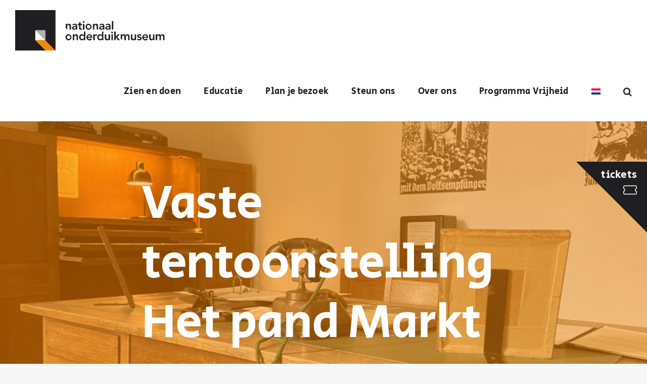

--- FILE ---
content_type: text/html; charset=UTF-8
request_url: https://nationaalonderduikmuseum.nl/zien-en-doen/pand-markt-12/
body_size: 16975
content:
<!DOCTYPE html>
<html class="avada-html-layout-wide avada-html-header-position-top avada-is-100-percent-template" dir="ltr" lang="nl-NL" prefix="og: https://ogp.me/ns#" prefix="og: http://ogp.me/ns# fb: http://ogp.me/ns/fb#">
<head>
	<meta http-equiv="X-UA-Compatible" content="IE=edge" />
	<meta http-equiv="Content-Type" content="text/html; charset=utf-8"/>
	<meta name="viewport" content="width=device-width, initial-scale=1" />
	<title>Het pand Markt 12 - Nationaal onderduikmuseum</title>

		<!-- All in One SEO 4.8.0 - aioseo.com -->
	<meta name="robots" content="max-image-preview:large" />
	<link rel="canonical" href="https://nationaalonderduikmuseum.nl/zien-en-doen/pand-markt-12/" />
	<meta name="generator" content="All in One SEO (AIOSEO) 4.8.0" />
		<meta property="og:locale" content="nl_NL" />
		<meta property="og:site_name" content="Nationaal onderduikmuseum -" />
		<meta property="og:type" content="article" />
		<meta property="og:title" content="Het pand Markt 12 - Nationaal onderduikmuseum" />
		<meta property="og:url" content="https://nationaalonderduikmuseum.nl/zien-en-doen/pand-markt-12/" />
		<meta property="article:published_time" content="2024-02-01T08:29:24+00:00" />
		<meta property="article:modified_time" content="2024-02-02T09:58:21+00:00" />
		<meta property="article:publisher" content="https://www.facebook.com/NationaalOnderduikmuseum" />
		<meta name="twitter:card" content="summary_large_image" />
		<meta name="twitter:site" content="@Onderduikmuseum" />
		<meta name="twitter:title" content="Het pand Markt 12 - Nationaal onderduikmuseum" />
		<script type="application/ld+json" class="aioseo-schema">
			{"@context":"https:\/\/schema.org","@graph":[{"@type":"BreadcrumbList","@id":"https:\/\/nationaalonderduikmuseum.nl\/zien-en-doen\/pand-markt-12\/#breadcrumblist","itemListElement":[{"@type":"ListItem","@id":"https:\/\/nationaalonderduikmuseum.nl\/#listItem","position":1,"name":"Home","item":"https:\/\/nationaalonderduikmuseum.nl\/","nextItem":{"@type":"ListItem","@id":"https:\/\/nationaalonderduikmuseum.nl\/zien-en-doen\/pand-markt-12\/#listItem","name":"Het pand Markt 12"}},{"@type":"ListItem","@id":"https:\/\/nationaalonderduikmuseum.nl\/zien-en-doen\/pand-markt-12\/#listItem","position":2,"name":"Het pand Markt 12","previousItem":{"@type":"ListItem","@id":"https:\/\/nationaalonderduikmuseum.nl\/#listItem","name":"Home"}}]},{"@type":"Organization","@id":"https:\/\/nationaalonderduikmuseum.nl\/#organization","name":"Nationaal onderduikmuseum","url":"https:\/\/nationaalonderduikmuseum.nl\/","telephone":"+31543471797","logo":{"@type":"ImageObject","url":"https:\/\/nationaalonderduikmuseum.nl\/wp-content\/uploads\/2022\/07\/nationaal-onderduikmuseum-logo.svg","@id":"https:\/\/nationaalonderduikmuseum.nl\/zien-en-doen\/pand-markt-12\/#organizationLogo"},"image":{"@id":"https:\/\/nationaalonderduikmuseum.nl\/zien-en-doen\/pand-markt-12\/#organizationLogo"},"sameAs":["https:\/\/www.facebook.com\/NationaalOnderduikmuseum","https:\/\/twitter.com\/Onderduikmuseum","https:\/\/www.instagram.com\/nationaalonderduikmuseum\/"]},{"@type":"WebPage","@id":"https:\/\/nationaalonderduikmuseum.nl\/zien-en-doen\/pand-markt-12\/#webpage","url":"https:\/\/nationaalonderduikmuseum.nl\/zien-en-doen\/pand-markt-12\/","name":"Het pand Markt 12 - Nationaal onderduikmuseum","inLanguage":"nl-NL","isPartOf":{"@id":"https:\/\/nationaalonderduikmuseum.nl\/#website"},"breadcrumb":{"@id":"https:\/\/nationaalonderduikmuseum.nl\/zien-en-doen\/pand-markt-12\/#breadcrumblist"},"image":{"@type":"ImageObject","url":"https:\/\/nationaalonderduikmuseum.nl\/wp-content\/uploads\/2022\/08\/Ortskommandantur.jpg","@id":"https:\/\/nationaalonderduikmuseum.nl\/zien-en-doen\/pand-markt-12\/#mainImage","width":800,"height":600},"primaryImageOfPage":{"@id":"https:\/\/nationaalonderduikmuseum.nl\/zien-en-doen\/pand-markt-12\/#mainImage"},"datePublished":"2024-02-01T08:29:24+00:00","dateModified":"2024-02-02T09:58:21+00:00"},{"@type":"WebSite","@id":"https:\/\/nationaalonderduikmuseum.nl\/#website","url":"https:\/\/nationaalonderduikmuseum.nl\/","name":"Nationaal onderduikmuseum","inLanguage":"nl-NL","publisher":{"@id":"https:\/\/nationaalonderduikmuseum.nl\/#organization"}}]}
		</script>
		<!-- All in One SEO -->

<link rel="alternate" hreflang="nl" href="https://nationaalonderduikmuseum.nl/zien-en-doen/pand-markt-12/" />
<link rel="alternate" hreflang="x-default" href="https://nationaalonderduikmuseum.nl/zien-en-doen/pand-markt-12/" />
<link rel='dns-prefetch' href='//cdnjs.cloudflare.com' />
<link rel='dns-prefetch' href='//unpkg.com' />
<link rel="alternate" type="application/rss+xml" title="Nationaal onderduikmuseum &raquo; feed" href="https://nationaalonderduikmuseum.nl/feed/" />
<link rel="alternate" type="application/rss+xml" title="Nationaal onderduikmuseum &raquo; reacties feed" href="https://nationaalonderduikmuseum.nl/comments/feed/" />
					<link rel="shortcut icon" href="https://nationaalonderduikmuseum.nl/wp-content/uploads/2022/08/favicon.png" type="image/x-icon" />
		
					<!-- Apple Touch Icon -->
			<link rel="apple-touch-icon" sizes="180x180" href="https://nationaalonderduikmuseum.nl/wp-content/uploads/2022/08/favicon.png">
		
					<!-- Android Icon -->
			<link rel="icon" sizes="192x192" href="https://nationaalonderduikmuseum.nl/wp-content/uploads/2022/08/favicon.png">
		
					<!-- MS Edge Icon -->
			<meta name="msapplication-TileImage" content="https://nationaalonderduikmuseum.nl/wp-content/uploads/2022/08/favicon.png">
				<link rel="alternate" title="oEmbed (JSON)" type="application/json+oembed" href="https://nationaalonderduikmuseum.nl/wp-json/oembed/1.0/embed?url=https%3A%2F%2Fnationaalonderduikmuseum.nl%2Fzien-en-doen%2Fpand-markt-12%2F" />
<link rel="alternate" title="oEmbed (XML)" type="text/xml+oembed" href="https://nationaalonderduikmuseum.nl/wp-json/oembed/1.0/embed?url=https%3A%2F%2Fnationaalonderduikmuseum.nl%2Fzien-en-doen%2Fpand-markt-12%2F&#038;format=xml" />
		<!-- This site uses the Google Analytics by MonsterInsights plugin v9.11.1 - Using Analytics tracking - https://www.monsterinsights.com/ -->
		<!-- Opmerking: MonsterInsights is momenteel niet geconfigureerd op deze site. De site eigenaar moet authenticeren met Google Analytics in de MonsterInsights instellingen scherm. -->
					<!-- No tracking code set -->
				<!-- / Google Analytics by MonsterInsights -->
		<style id='wp-img-auto-sizes-contain-inline-css' type='text/css'>
img:is([sizes=auto i],[sizes^="auto," i]){contain-intrinsic-size:3000px 1500px}
/*# sourceURL=wp-img-auto-sizes-contain-inline-css */
</style>
<style id='wp-emoji-styles-inline-css' type='text/css'>

	img.wp-smiley, img.emoji {
		display: inline !important;
		border: none !important;
		box-shadow: none !important;
		height: 1em !important;
		width: 1em !important;
		margin: 0 0.07em !important;
		vertical-align: -0.1em !important;
		background: none !important;
		padding: 0 !important;
	}
/*# sourceURL=wp-emoji-styles-inline-css */
</style>
<link rel='stylesheet' id='wp-block-library-css' href='https://nationaalonderduikmuseum.nl/wp-includes/css/dist/block-library/style.min.css?ver=6.9' type='text/css' media='all' />
<link rel='stylesheet' id='wc-blocks-style-css' href='https://nationaalonderduikmuseum.nl/wp-content/plugins/woocommerce/assets/client/blocks/wc-blocks.css?ver=wc-8.9.4' type='text/css' media='all' />
<style id='global-styles-inline-css' type='text/css'>
:root{--wp--preset--aspect-ratio--square: 1;--wp--preset--aspect-ratio--4-3: 4/3;--wp--preset--aspect-ratio--3-4: 3/4;--wp--preset--aspect-ratio--3-2: 3/2;--wp--preset--aspect-ratio--2-3: 2/3;--wp--preset--aspect-ratio--16-9: 16/9;--wp--preset--aspect-ratio--9-16: 9/16;--wp--preset--color--black: #000000;--wp--preset--color--cyan-bluish-gray: #abb8c3;--wp--preset--color--white: #ffffff;--wp--preset--color--pale-pink: #f78da7;--wp--preset--color--vivid-red: #cf2e2e;--wp--preset--color--luminous-vivid-orange: #ff6900;--wp--preset--color--luminous-vivid-amber: #fcb900;--wp--preset--color--light-green-cyan: #7bdcb5;--wp--preset--color--vivid-green-cyan: #00d084;--wp--preset--color--pale-cyan-blue: #8ed1fc;--wp--preset--color--vivid-cyan-blue: #0693e3;--wp--preset--color--vivid-purple: #9b51e0;--wp--preset--color--awb-color-1: #ffffff;--wp--preset--color--awb-color-2: #f7f7f8;--wp--preset--color--awb-color-3: #f7f7f8;--wp--preset--color--awb-color-4: #ff8901;--wp--preset--color--awb-color-5: #1f1e21;--wp--preset--color--awb-color-6: #1f1e21;--wp--preset--color--awb-color-7: #1f1e21;--wp--preset--color--awb-color-8: #1f1e21;--wp--preset--color--awb-color-custom-1: #dddddd;--wp--preset--gradient--vivid-cyan-blue-to-vivid-purple: linear-gradient(135deg,rgb(6,147,227) 0%,rgb(155,81,224) 100%);--wp--preset--gradient--light-green-cyan-to-vivid-green-cyan: linear-gradient(135deg,rgb(122,220,180) 0%,rgb(0,208,130) 100%);--wp--preset--gradient--luminous-vivid-amber-to-luminous-vivid-orange: linear-gradient(135deg,rgb(252,185,0) 0%,rgb(255,105,0) 100%);--wp--preset--gradient--luminous-vivid-orange-to-vivid-red: linear-gradient(135deg,rgb(255,105,0) 0%,rgb(207,46,46) 100%);--wp--preset--gradient--very-light-gray-to-cyan-bluish-gray: linear-gradient(135deg,rgb(238,238,238) 0%,rgb(169,184,195) 100%);--wp--preset--gradient--cool-to-warm-spectrum: linear-gradient(135deg,rgb(74,234,220) 0%,rgb(151,120,209) 20%,rgb(207,42,186) 40%,rgb(238,44,130) 60%,rgb(251,105,98) 80%,rgb(254,248,76) 100%);--wp--preset--gradient--blush-light-purple: linear-gradient(135deg,rgb(255,206,236) 0%,rgb(152,150,240) 100%);--wp--preset--gradient--blush-bordeaux: linear-gradient(135deg,rgb(254,205,165) 0%,rgb(254,45,45) 50%,rgb(107,0,62) 100%);--wp--preset--gradient--luminous-dusk: linear-gradient(135deg,rgb(255,203,112) 0%,rgb(199,81,192) 50%,rgb(65,88,208) 100%);--wp--preset--gradient--pale-ocean: linear-gradient(135deg,rgb(255,245,203) 0%,rgb(182,227,212) 50%,rgb(51,167,181) 100%);--wp--preset--gradient--electric-grass: linear-gradient(135deg,rgb(202,248,128) 0%,rgb(113,206,126) 100%);--wp--preset--gradient--midnight: linear-gradient(135deg,rgb(2,3,129) 0%,rgb(40,116,252) 100%);--wp--preset--font-size--small: 12px;--wp--preset--font-size--medium: 20px;--wp--preset--font-size--large: 24px;--wp--preset--font-size--x-large: 42px;--wp--preset--font-size--normal: 16px;--wp--preset--font-size--xlarge: 32px;--wp--preset--font-size--huge: 48px;--wp--preset--spacing--20: 0.44rem;--wp--preset--spacing--30: 0.67rem;--wp--preset--spacing--40: 1rem;--wp--preset--spacing--50: 1.5rem;--wp--preset--spacing--60: 2.25rem;--wp--preset--spacing--70: 3.38rem;--wp--preset--spacing--80: 5.06rem;--wp--preset--shadow--natural: 6px 6px 9px rgba(0, 0, 0, 0.2);--wp--preset--shadow--deep: 12px 12px 50px rgba(0, 0, 0, 0.4);--wp--preset--shadow--sharp: 6px 6px 0px rgba(0, 0, 0, 0.2);--wp--preset--shadow--outlined: 6px 6px 0px -3px rgb(255, 255, 255), 6px 6px rgb(0, 0, 0);--wp--preset--shadow--crisp: 6px 6px 0px rgb(0, 0, 0);}:where(.is-layout-flex){gap: 0.5em;}:where(.is-layout-grid){gap: 0.5em;}body .is-layout-flex{display: flex;}.is-layout-flex{flex-wrap: wrap;align-items: center;}.is-layout-flex > :is(*, div){margin: 0;}body .is-layout-grid{display: grid;}.is-layout-grid > :is(*, div){margin: 0;}:where(.wp-block-columns.is-layout-flex){gap: 2em;}:where(.wp-block-columns.is-layout-grid){gap: 2em;}:where(.wp-block-post-template.is-layout-flex){gap: 1.25em;}:where(.wp-block-post-template.is-layout-grid){gap: 1.25em;}.has-black-color{color: var(--wp--preset--color--black) !important;}.has-cyan-bluish-gray-color{color: var(--wp--preset--color--cyan-bluish-gray) !important;}.has-white-color{color: var(--wp--preset--color--white) !important;}.has-pale-pink-color{color: var(--wp--preset--color--pale-pink) !important;}.has-vivid-red-color{color: var(--wp--preset--color--vivid-red) !important;}.has-luminous-vivid-orange-color{color: var(--wp--preset--color--luminous-vivid-orange) !important;}.has-luminous-vivid-amber-color{color: var(--wp--preset--color--luminous-vivid-amber) !important;}.has-light-green-cyan-color{color: var(--wp--preset--color--light-green-cyan) !important;}.has-vivid-green-cyan-color{color: var(--wp--preset--color--vivid-green-cyan) !important;}.has-pale-cyan-blue-color{color: var(--wp--preset--color--pale-cyan-blue) !important;}.has-vivid-cyan-blue-color{color: var(--wp--preset--color--vivid-cyan-blue) !important;}.has-vivid-purple-color{color: var(--wp--preset--color--vivid-purple) !important;}.has-black-background-color{background-color: var(--wp--preset--color--black) !important;}.has-cyan-bluish-gray-background-color{background-color: var(--wp--preset--color--cyan-bluish-gray) !important;}.has-white-background-color{background-color: var(--wp--preset--color--white) !important;}.has-pale-pink-background-color{background-color: var(--wp--preset--color--pale-pink) !important;}.has-vivid-red-background-color{background-color: var(--wp--preset--color--vivid-red) !important;}.has-luminous-vivid-orange-background-color{background-color: var(--wp--preset--color--luminous-vivid-orange) !important;}.has-luminous-vivid-amber-background-color{background-color: var(--wp--preset--color--luminous-vivid-amber) !important;}.has-light-green-cyan-background-color{background-color: var(--wp--preset--color--light-green-cyan) !important;}.has-vivid-green-cyan-background-color{background-color: var(--wp--preset--color--vivid-green-cyan) !important;}.has-pale-cyan-blue-background-color{background-color: var(--wp--preset--color--pale-cyan-blue) !important;}.has-vivid-cyan-blue-background-color{background-color: var(--wp--preset--color--vivid-cyan-blue) !important;}.has-vivid-purple-background-color{background-color: var(--wp--preset--color--vivid-purple) !important;}.has-black-border-color{border-color: var(--wp--preset--color--black) !important;}.has-cyan-bluish-gray-border-color{border-color: var(--wp--preset--color--cyan-bluish-gray) !important;}.has-white-border-color{border-color: var(--wp--preset--color--white) !important;}.has-pale-pink-border-color{border-color: var(--wp--preset--color--pale-pink) !important;}.has-vivid-red-border-color{border-color: var(--wp--preset--color--vivid-red) !important;}.has-luminous-vivid-orange-border-color{border-color: var(--wp--preset--color--luminous-vivid-orange) !important;}.has-luminous-vivid-amber-border-color{border-color: var(--wp--preset--color--luminous-vivid-amber) !important;}.has-light-green-cyan-border-color{border-color: var(--wp--preset--color--light-green-cyan) !important;}.has-vivid-green-cyan-border-color{border-color: var(--wp--preset--color--vivid-green-cyan) !important;}.has-pale-cyan-blue-border-color{border-color: var(--wp--preset--color--pale-cyan-blue) !important;}.has-vivid-cyan-blue-border-color{border-color: var(--wp--preset--color--vivid-cyan-blue) !important;}.has-vivid-purple-border-color{border-color: var(--wp--preset--color--vivid-purple) !important;}.has-vivid-cyan-blue-to-vivid-purple-gradient-background{background: var(--wp--preset--gradient--vivid-cyan-blue-to-vivid-purple) !important;}.has-light-green-cyan-to-vivid-green-cyan-gradient-background{background: var(--wp--preset--gradient--light-green-cyan-to-vivid-green-cyan) !important;}.has-luminous-vivid-amber-to-luminous-vivid-orange-gradient-background{background: var(--wp--preset--gradient--luminous-vivid-amber-to-luminous-vivid-orange) !important;}.has-luminous-vivid-orange-to-vivid-red-gradient-background{background: var(--wp--preset--gradient--luminous-vivid-orange-to-vivid-red) !important;}.has-very-light-gray-to-cyan-bluish-gray-gradient-background{background: var(--wp--preset--gradient--very-light-gray-to-cyan-bluish-gray) !important;}.has-cool-to-warm-spectrum-gradient-background{background: var(--wp--preset--gradient--cool-to-warm-spectrum) !important;}.has-blush-light-purple-gradient-background{background: var(--wp--preset--gradient--blush-light-purple) !important;}.has-blush-bordeaux-gradient-background{background: var(--wp--preset--gradient--blush-bordeaux) !important;}.has-luminous-dusk-gradient-background{background: var(--wp--preset--gradient--luminous-dusk) !important;}.has-pale-ocean-gradient-background{background: var(--wp--preset--gradient--pale-ocean) !important;}.has-electric-grass-gradient-background{background: var(--wp--preset--gradient--electric-grass) !important;}.has-midnight-gradient-background{background: var(--wp--preset--gradient--midnight) !important;}.has-small-font-size{font-size: var(--wp--preset--font-size--small) !important;}.has-medium-font-size{font-size: var(--wp--preset--font-size--medium) !important;}.has-large-font-size{font-size: var(--wp--preset--font-size--large) !important;}.has-x-large-font-size{font-size: var(--wp--preset--font-size--x-large) !important;}
/*# sourceURL=global-styles-inline-css */
</style>

<style id='classic-theme-styles-inline-css' type='text/css'>
/*! This file is auto-generated */
.wp-block-button__link{color:#fff;background-color:#32373c;border-radius:9999px;box-shadow:none;text-decoration:none;padding:calc(.667em + 2px) calc(1.333em + 2px);font-size:1.125em}.wp-block-file__button{background:#32373c;color:#fff;text-decoration:none}
/*# sourceURL=/wp-includes/css/classic-themes.min.css */
</style>
<link rel='stylesheet' id='wpml-blocks-css' href='https://nationaalonderduikmuseum.nl/wp-content/plugins/sitepress-multilingual-cms/dist/css/blocks/styles.css?ver=4.6.15' type='text/css' media='all' />
<style id='woocommerce-inline-inline-css' type='text/css'>
.woocommerce form .form-row .required { visibility: visible; }
/*# sourceURL=woocommerce-inline-inline-css */
</style>
<link rel='stylesheet' id='wpml-menu-item-0-css' href='https://nationaalonderduikmuseum.nl/wp-content/plugins/sitepress-multilingual-cms/templates/language-switchers/menu-item/style.min.css?ver=1' type='text/css' media='all' />
<link rel='stylesheet' id='wc-mnm-frontend-css' href='https://nationaalonderduikmuseum.nl/wp-content/plugins/woocommerce-mix-and-match-products/assets/css/frontend/mnm-frontend.css?ver=1.10.4' type='text/css' media='all' />
<link rel='stylesheet' id='dflip-style-css' href='https://nationaalonderduikmuseum.nl/wp-content/plugins/3d-flipbook-dflip-lite/assets/css/dflip.min.css?ver=2.3.57' type='text/css' media='all' />
<link rel='stylesheet' id='swiper-css-css' href='https://unpkg.com/swiper/swiper-bundle.min.css?ver=6.9' type='text/css' media='all' />
<link rel='stylesheet' id='child-style-css' href='https://nationaalonderduikmuseum.nl/wp-content/themes/NOM-theme/style.css?ver=6.9' type='text/css' media='all' />
<link rel='stylesheet' id='mobile-style-css' href='https://nationaalonderduikmuseum.nl/wp-content/themes/NOM-theme/style-mobile.css?ver=6.9' type='text/css' media='all' />
<link rel='stylesheet' id='fusion-dynamic-css-css' href='https://nationaalonderduikmuseum.nl/wp-content/uploads/fusion-styles/edca045b6776bc9825c5e3209b979f78.min.css?ver=3.11.2' type='text/css' media='all' />
<script type="text/javascript" id="wpml-cookie-js-extra">
/* <![CDATA[ */
var wpml_cookies = {"wp-wpml_current_language":{"value":"nl","expires":1,"path":"/"}};
var wpml_cookies = {"wp-wpml_current_language":{"value":"nl","expires":1,"path":"/"}};
//# sourceURL=wpml-cookie-js-extra
/* ]]> */
</script>
<script type="text/javascript" src="https://nationaalonderduikmuseum.nl/wp-content/plugins/sitepress-multilingual-cms/res/js/cookies/language-cookie.js?ver=4.6.15" id="wpml-cookie-js" defer="defer" data-wp-strategy="defer"></script>
<script type="text/javascript" src="https://nationaalonderduikmuseum.nl/wp-includes/js/jquery/jquery.min.js?ver=3.7.1" id="jquery-core-js"></script>
<script type="text/javascript" src="https://nationaalonderduikmuseum.nl/wp-includes/js/jquery/jquery-migrate.min.js?ver=3.4.1" id="jquery-migrate-js"></script>
<script type="text/javascript" src="https://nationaalonderduikmuseum.nl/wp-content/plugins/woocommerce/assets/js/jquery-blockui/jquery.blockUI.min.js?ver=2.7.0-wc.8.9.4" id="jquery-blockui-js" defer="defer" data-wp-strategy="defer"></script>
<script type="text/javascript" id="wc-add-to-cart-js-extra">
/* <![CDATA[ */
var wc_add_to_cart_params = {"ajax_url":"/wp-admin/admin-ajax.php","wc_ajax_url":"/?wc-ajax=%%endpoint%%","i18n_view_cart":"View cart","cart_url":"https://nationaalonderduikmuseum.nl/winkelwagen/","is_cart":"","cart_redirect_after_add":"yes"};
//# sourceURL=wc-add-to-cart-js-extra
/* ]]> */
</script>
<script type="text/javascript" src="https://nationaalonderduikmuseum.nl/wp-content/plugins/woocommerce/assets/js/frontend/add-to-cart.min.js?ver=8.9.4" id="wc-add-to-cart-js" defer="defer" data-wp-strategy="defer"></script>
<script type="text/javascript" src="https://nationaalonderduikmuseum.nl/wp-content/plugins/woocommerce/assets/js/js-cookie/js.cookie.min.js?ver=2.1.4-wc.8.9.4" id="js-cookie-js" defer="defer" data-wp-strategy="defer"></script>
<script type="text/javascript" id="woocommerce-js-extra">
/* <![CDATA[ */
var woocommerce_params = {"ajax_url":"/wp-admin/admin-ajax.php","wc_ajax_url":"/?wc-ajax=%%endpoint%%"};
//# sourceURL=woocommerce-js-extra
/* ]]> */
</script>
<script type="text/javascript" src="https://nationaalonderduikmuseum.nl/wp-content/plugins/woocommerce/assets/js/frontend/woocommerce.min.js?ver=8.9.4" id="woocommerce-js" defer="defer" data-wp-strategy="defer"></script>
<script type="text/javascript" src="https://cdnjs.cloudflare.com/ajax/libs/Swiper/7.4.1/swiper-bundle.js?ver=6.9" id="swiper-js-js"></script>
<script type="text/javascript" src="https://nationaalonderduikmuseum.nl/wp-content/themes/NOM-theme/script.js?ver=6.9" id="child-script-js"></script>
<link rel="https://api.w.org/" href="https://nationaalonderduikmuseum.nl/wp-json/" /><link rel="EditURI" type="application/rsd+xml" title="RSD" href="https://nationaalonderduikmuseum.nl/xmlrpc.php?rsd" />
<meta name="generator" content="WordPress 6.9" />
<meta name="generator" content="WooCommerce 8.9.4" />
<link rel='shortlink' href='https://nationaalonderduikmuseum.nl/?p=153' />
<meta name="generator" content="WPML ver:4.6.15 stt:37,1,3;" />
<link rel="preload" href="https://nationaalonderduikmuseum.nl/wp-content/themes/Avada/includes/lib/assets/fonts/icomoon/awb-icons.woff" as="font" type="font/woff" crossorigin><link rel="preload" href="//pro.fontawesome.com/releases/v5.15.3/webfonts/fa-brands-400.woff2" as="font" type="font/woff2" crossorigin><link rel="preload" href="//pro.fontawesome.com/releases/v5.15.3/webfonts/fa-regular-400.woff2" as="font" type="font/woff2" crossorigin><link rel="preload" href="//pro.fontawesome.com/releases/v5.15.3/webfonts/fa-solid-900.woff2" as="font" type="font/woff2" crossorigin><link rel="preload" href="//pro.fontawesome.com/releases/v5.15.3/webfonts/fa-light-300.woff2" as="font" type="font/woff2" crossorigin><style type="text/css" id="css-fb-visibility">@media screen and (max-width: 800px){.fusion-no-small-visibility{display:none !important;}body .sm-text-align-center{text-align:center !important;}body .sm-text-align-left{text-align:left !important;}body .sm-text-align-right{text-align:right !important;}body .sm-flex-align-center{justify-content:center !important;}body .sm-flex-align-flex-start{justify-content:flex-start !important;}body .sm-flex-align-flex-end{justify-content:flex-end !important;}body .sm-mx-auto{margin-left:auto !important;margin-right:auto !important;}body .sm-ml-auto{margin-left:auto !important;}body .sm-mr-auto{margin-right:auto !important;}body .fusion-absolute-position-small{position:absolute;top:auto;width:100%;}.awb-sticky.awb-sticky-small{ position: sticky; top: var(--awb-sticky-offset,0); }}@media screen and (min-width: 801px) and (max-width: 1024px){.fusion-no-medium-visibility{display:none !important;}body .md-text-align-center{text-align:center !important;}body .md-text-align-left{text-align:left !important;}body .md-text-align-right{text-align:right !important;}body .md-flex-align-center{justify-content:center !important;}body .md-flex-align-flex-start{justify-content:flex-start !important;}body .md-flex-align-flex-end{justify-content:flex-end !important;}body .md-mx-auto{margin-left:auto !important;margin-right:auto !important;}body .md-ml-auto{margin-left:auto !important;}body .md-mr-auto{margin-right:auto !important;}body .fusion-absolute-position-medium{position:absolute;top:auto;width:100%;}.awb-sticky.awb-sticky-medium{ position: sticky; top: var(--awb-sticky-offset,0); }}@media screen and (min-width: 1025px){.fusion-no-large-visibility{display:none !important;}body .lg-text-align-center{text-align:center !important;}body .lg-text-align-left{text-align:left !important;}body .lg-text-align-right{text-align:right !important;}body .lg-flex-align-center{justify-content:center !important;}body .lg-flex-align-flex-start{justify-content:flex-start !important;}body .lg-flex-align-flex-end{justify-content:flex-end !important;}body .lg-mx-auto{margin-left:auto !important;margin-right:auto !important;}body .lg-ml-auto{margin-left:auto !important;}body .lg-mr-auto{margin-right:auto !important;}body .fusion-absolute-position-large{position:absolute;top:auto;width:100%;}.awb-sticky.awb-sticky-large{ position: sticky; top: var(--awb-sticky-offset,0); }}</style>	<noscript><style>.woocommerce-product-gallery{ opacity: 1 !important; }</style></noscript>
			<script type="text/javascript">
			var doc = document.documentElement;
			doc.setAttribute( 'data-useragent', navigator.userAgent );
		</script>
		
	<script src="https://kit.fontawesome.com/163fad653b.js" crossorigin="anonymous"></script>

<!-- Google Tag Manager -->
<script>(function(w,d,s,l,i){w[l]=w[l]||[];w[l].push({'gtm.start':
new Date().getTime(),event:'gtm.js'});var f=d.getElementsByTagName(s)[0],
j=d.createElement(s),dl=l!='dataLayer'?'&l='+l:'';j.async=true;j.src=
'https://www.googletagmanager.com/gtm.js?id='+i+dl;f.parentNode.insertBefore(j,f);
})(window,document,'script','dataLayer','GTM-WNQLKLL');</script>
<!-- End Google Tag Manager --><link rel='stylesheet' id='wpforms-classic-full-css' href='https://nationaalonderduikmuseum.nl/wp-content/plugins/wpforms/assets/css/frontend/classic/wpforms-full.min.css?ver=1.9.4.1' type='text/css' media='all' />
</head>

<body class="wp-singular zien-en-doen-template-default single single-zien-en-doen postid-153 wp-theme-Avada wp-child-theme-NOM-theme theme-Avada woocommerce-no-js fusion-image-hovers fusion-pagination-sizing fusion-button_type-flat fusion-button_span-no fusion-button_gradient-linear avada-image-rollover-circle-yes avada-image-rollover-yes avada-image-rollover-direction-left fusion-body ltr fusion-sticky-header no-mobile-slidingbar no-desktop-totop no-mobile-totop avada-has-rev-slider-styles fusion-disable-outline fusion-sub-menu-fade mobile-logo-pos-left layout-wide-mode avada-has-boxed-modal-shadow- layout-scroll-offset-full avada-has-zero-margin-offset-top fusion-top-header menu-text-align-center fusion-woo-product-design-clean fusion-woo-shop-page-columns-4 fusion-woo-related-columns-4 fusion-woo-archive-page-columns-3 avada-has-woo-gallery-disabled woo-sale-badge-circle woo-outofstock-badge-top_bar mobile-menu-design-flyout fusion-show-pagination-text fusion-header-layout-v1 avada-responsive avada-footer-fx-none avada-menu-highlight-style-bar fusion-search-form-clean fusion-main-menu-search-overlay fusion-avatar-circle avada-dropdown-styles avada-blog-layout-large avada-blog-archive-layout-large avada-header-shadow-no avada-menu-icon-position-left avada-has-megamenu-shadow avada-has-main-nav-search-icon avada-has-breadcrumb-mobile-hidden avada-has-titlebar-bar_and_content avada-header-border-color-full-transparent avada-has-pagination-width_height avada-flyout-menu-direction-fade avada-ec-views-v1" data-awb-post-id="153">
		<a class="skip-link screen-reader-text" href="#content">Ga naar inhoud</a>

	<div id="boxed-wrapper">
		
		<div id="wrapper" class="fusion-wrapper">
			<div id="home" style="position:relative;top:-1px;"></div>
							
					
			<header class="fusion-header-wrapper">
				<div class="fusion-header-v1 fusion-logo-alignment fusion-logo-left fusion-sticky-menu- fusion-sticky-logo- fusion-mobile-logo-  fusion-mobile-menu-design-flyout fusion-header-has-flyout-menu">
					<div class="fusion-header-sticky-height"></div>
<div class="fusion-header">
	<div class="fusion-row">
					<div class="fusion-header-has-flyout-menu-content">
					<div class="fusion-logo" data-margin-top="20px" data-margin-bottom="20px" data-margin-left="0px" data-margin-right="0px">
			<a class="fusion-logo-link"  href="https://nationaalonderduikmuseum.nl/" >

						<!-- standard logo -->
			<img src="https://nationaalonderduikmuseum.nl/wp-content/uploads/2022/07/nationaal-onderduikmuseum-logo.svg" srcset="https://nationaalonderduikmuseum.nl/wp-content/uploads/2022/07/nationaal-onderduikmuseum-logo.svg 1x" width="296" height="80" alt="Nationaal onderduikmuseum Logo" data-retina_logo_url="" class="fusion-standard-logo" />

			
					</a>
		</div>		<nav class="fusion-main-menu" aria-label="Main Menu"><div class="fusion-overlay-search">		<form role="search" class="searchform fusion-search-form  fusion-search-form-clean" method="get" action="https://nationaalonderduikmuseum.nl/">
			<div class="fusion-search-form-content">

				
				<div class="fusion-search-field search-field">
					<label><span class="screen-reader-text">Zoeken naar:</span>
													<input type="search" value="" name="s" class="s" placeholder="Zoeken..." required aria-required="true" aria-label="Zoeken..."/>
											</label>
				</div>
				<div class="fusion-search-button search-button">
					<input type="submit" class="fusion-search-submit searchsubmit" aria-label="Zoeken" value="&#xf002;" />
									</div>

				
			</div>


			
		</form>
		<div class="fusion-search-spacer"></div><a href="#" role="button" aria-label="Close Search" class="fusion-close-search"></a></div><ul id="menu-main-menu" class="fusion-menu"><li  id="menu-item-64"  class="menu-item menu-item-type-post_type_archive menu-item-object-zien-en-doen menu-item-has-children menu-item-64 fusion-dropdown-menu"  data-item-id="64"><a  href="https://nationaalonderduikmuseum.nl/zien-en-doen/" class="fusion-bar-highlight"><span class="menu-text">Zien en doen</span></a><ul class="sub-menu"><li  id="menu-item-1825"  class="menu-item menu-item-type-post_type_archive menu-item-object-zien-en-doen menu-item-1825 fusion-dropdown-submenu" ><a  href="https://nationaalonderduikmuseum.nl/zien-en-doen/" class="fusion-bar-highlight"><span>Zien en doen</span></a></li><li  id="menu-item-102"  class="menu-item menu-item-type-post_type_archive menu-item-object-uitgelicht menu-item-102 fusion-dropdown-submenu" ><a  href="https://nationaalonderduikmuseum.nl/uitgelicht/" class="fusion-bar-highlight"><span>Uitgelicht</span></a></li><li  id="menu-item-1634"  class="menu-item menu-item-type-post_type menu-item-object-page menu-item-1634 fusion-dropdown-submenu" ><a  href="https://nationaalonderduikmuseum.nl/zien-en-doen/escaperoom/" class="fusion-bar-highlight"><span>Escaperoom</span></a></li><li  id="menu-item-224"  class="menu-item menu-item-type-custom menu-item-object-custom menu-item-has-children menu-item-224 fusion-dropdown-submenu" ><a  class="fusion-bar-highlight"><span>Kenniscentrum</span></a><ul class="sub-menu"><li  id="menu-item-225"  class="menu-item menu-item-type-post_type_archive menu-item-object-verhalen menu-item-225" ><a  href="https://nationaalonderduikmuseum.nl/verhalen/" class="fusion-bar-highlight"><span>Verhalen</span></a></li><li  id="menu-item-2932"  class="menu-item menu-item-type-post_type menu-item-object-page menu-item-2932" ><a  href="https://nationaalonderduikmuseum.nl/oorlogsslachtoffers-aalten/" class="fusion-bar-highlight"><span>Oorlogsslachtoffers Aalten</span></a></li><li  id="menu-item-970"  class="menu-item menu-item-type-custom menu-item-object-custom menu-item-970" ><a  target="_blank" rel="noopener noreferrer" href="https://www.collectiegelderland.nl/" class="fusion-bar-highlight"><span>Collectie Gelderland</span></a></li><li  id="menu-item-971"  class="menu-item menu-item-type-custom menu-item-object-custom menu-item-971" ><a  target="_blank" rel="noopener noreferrer" href="https://de46vanhetrademakersbroek.nl/" class="fusion-bar-highlight"><span>De 46 van Rademakersbroek</span></a></li><li  id="menu-item-4051"  class="menu-item menu-item-type-post_type menu-item-object-page menu-item-4051" ><a  href="https://nationaalonderduikmuseum.nl/dutch-national-battalion/" class="fusion-bar-highlight"><span>Dutch National Battalion</span></a></li></ul></li></ul></li><li  id="menu-item-1823"  class="menu-item menu-item-type-post_type menu-item-object-page menu-item-has-children menu-item-1823 fusion-dropdown-menu"  data-item-id="1823"><a  href="https://nationaalonderduikmuseum.nl/educatie/educatie/" class="fusion-bar-highlight"><span class="menu-text">Educatie</span></a><ul class="sub-menu"><li  id="menu-item-110"  class="menu-item menu-item-type-post_type menu-item-object-page menu-item-110 fusion-dropdown-submenu" ><a  href="https://nationaalonderduikmuseum.nl/educatie/primair-onderwijs/" class="fusion-bar-highlight"><span>Primair Onderwijs</span></a></li><li  id="menu-item-109"  class="menu-item menu-item-type-post_type menu-item-object-page menu-item-109 fusion-dropdown-submenu" ><a  href="https://nationaalonderduikmuseum.nl/educatie/voortgezet-onderwijs/" class="fusion-bar-highlight"><span>Voortgezet Onderwijs</span></a></li><li  id="menu-item-108"  class="menu-item menu-item-type-post_type menu-item-object-page menu-item-108 fusion-dropdown-submenu" ><a  href="https://nationaalonderduikmuseum.nl/educatie/hoger-onderwijs/" class="fusion-bar-highlight"><span>Hoger Onderwijs</span></a></li><li  id="menu-item-107"  class="menu-item menu-item-type-post_type menu-item-object-page menu-item-107 fusion-dropdown-submenu" ><a  href="https://nationaalonderduikmuseum.nl/educatie/speciaal-en-praktijkonderwijs/" class="fusion-bar-highlight"><span>Speciaal en Praktijkonderwijs</span></a></li><li  id="menu-item-106"  class="menu-item menu-item-type-post_type menu-item-object-page menu-item-106 fusion-dropdown-submenu" ><a  href="https://nationaalonderduikmuseum.nl/educatie/geschiedeniskoffers/" class="fusion-bar-highlight"><span>Geschiedeniskoffers</span></a></li><li  id="menu-item-105"  class="menu-item menu-item-type-post_type menu-item-object-page menu-item-105 fusion-dropdown-submenu" ><a  href="https://nationaalonderduikmuseum.nl/educatie/informatie-voor-docenten/" class="fusion-bar-highlight"><span>Informatie en lesmateriaal</span></a></li><li  id="menu-item-104"  class="menu-item menu-item-type-post_type menu-item-object-page menu-item-104 fusion-dropdown-submenu" ><a  href="https://nationaalonderduikmuseum.nl/educatie/spreekbeurten-en-werkstukken/" class="fusion-bar-highlight"><span>Spreekbeurten en werkstukken</span></a></li></ul></li><li  id="menu-item-119"  class="menu-item menu-item-type-custom menu-item-object-custom menu-item-has-children menu-item-119 fusion-dropdown-menu"  data-item-id="119"><a  href="https://nationaalonderduikmuseum.nl/product/museum-tickets/" class="fusion-bar-highlight"><span class="menu-text">Plan je bezoek</span></a><ul class="sub-menu"><li  id="menu-item-286"  class="menu-item menu-item-type-post_type menu-item-object-product menu-item-286 fusion-dropdown-submenu" ><a  href="https://nationaalonderduikmuseum.nl/product/museum-tickets/" class="fusion-bar-highlight"><span>Tickets</span></a></li><li  id="menu-item-122"  class="menu-item menu-item-type-post_type menu-item-object-page menu-item-122 fusion-dropdown-submenu" ><a  href="https://nationaalonderduikmuseum.nl/openingstijden-prijzen/" class="fusion-bar-highlight"><span>Openingstijden &#038; prijzen</span></a></li><li  id="menu-item-121"  class="menu-item menu-item-type-post_type menu-item-object-page menu-item-121 fusion-dropdown-submenu" ><a  href="https://nationaalonderduikmuseum.nl/bezoekersinformatie/" class="fusion-bar-highlight"><span>Bezoekersinformatie</span></a></li><li  id="menu-item-120"  class="menu-item menu-item-type-post_type menu-item-object-page menu-item-120 fusion-dropdown-submenu" ><a  href="https://nationaalonderduikmuseum.nl/bereikbaarheid/" class="fusion-bar-highlight"><span>Bereikbaarheid</span></a></li></ul></li><li  id="menu-item-140"  class="menu-item menu-item-type-post_type menu-item-object-page menu-item-has-children menu-item-140 fusion-dropdown-menu"  data-item-id="140"><a  href="https://nationaalonderduikmuseum.nl/steun-ons/" class="fusion-bar-highlight"><span class="menu-text">Steun ons</span></a><ul class="sub-menu"><li  id="menu-item-136"  class="menu-item menu-item-type-post_type menu-item-object-page menu-item-136 fusion-dropdown-submenu" ><a  href="https://nationaalonderduikmuseum.nl/steun-ons/giften-en-anbi/" class="fusion-bar-highlight"><span>Giften en ANBI</span></a></li><li  id="menu-item-139"  class="menu-item menu-item-type-post_type menu-item-object-page menu-item-139 fusion-dropdown-submenu" ><a  href="https://nationaalonderduikmuseum.nl/steun-ons/word-vriend/" class="fusion-bar-highlight"><span>Word vriend</span></a></li><li  id="menu-item-138"  class="menu-item menu-item-type-post_type menu-item-object-page menu-item-138 fusion-dropdown-submenu" ><a  href="https://nationaalonderduikmuseum.nl/steun-ons/word-zakelijke-vriend/" class="fusion-bar-highlight"><span>Word zakelijke vriend</span></a></li><li  id="menu-item-137"  class="menu-item menu-item-type-post_type menu-item-object-page menu-item-137 fusion-dropdown-submenu" ><a  href="https://nationaalonderduikmuseum.nl/steun-ons/objecten-schenken/" class="fusion-bar-highlight"><span>Objecten schenken</span></a></li></ul></li><li  id="menu-item-1371"  class="menu-item menu-item-type-post_type menu-item-object-page menu-item-has-children menu-item-1371 fusion-dropdown-menu"  data-item-id="1371"><a  href="https://nationaalonderduikmuseum.nl/over-ons/" class="fusion-bar-highlight"><span class="menu-text">Over ons</span></a><ul class="sub-menu"><li  id="menu-item-323"  class="menu-item menu-item-type-post_type menu-item-object-page menu-item-323 fusion-dropdown-submenu" ><a  href="https://nationaalonderduikmuseum.nl/over-ons/missie-en-visie/" class="fusion-bar-highlight"><span>Missie en Visie</span></a></li><li  id="menu-item-1969"  class="menu-item menu-item-type-post_type menu-item-object-page menu-item-1969 fusion-dropdown-submenu" ><a  href="https://nationaalonderduikmuseum.nl/over-ons/partners/" class="fusion-bar-highlight"><span>Partners</span></a></li><li  id="menu-item-91"  class="menu-item menu-item-type-post_type menu-item-object-page menu-item-91 fusion-dropdown-submenu" ><a  href="https://nationaalonderduikmuseum.nl/over-ons/wie-is-wie/" class="fusion-bar-highlight"><span>Wie is wie</span></a></li><li  id="menu-item-1373"  class="menu-item menu-item-type-post_type menu-item-object-page menu-item-1373 fusion-dropdown-submenu" ><a  href="https://nationaalonderduikmuseum.nl/steun-ons/word-vrijwilliger/" class="fusion-bar-highlight"><span>Word vrijwilliger</span></a></li><li  id="menu-item-232"  class="menu-item menu-item-type-post_type menu-item-object-page menu-item-232 fusion-dropdown-submenu" ><a  href="https://nationaalonderduikmuseum.nl/tijdschrift-de-panne/" class="fusion-bar-highlight"><span>Tijdschrift De Panne</span></a></li><li  id="menu-item-1778"  class="menu-item menu-item-type-post_type menu-item-object-page menu-item-1778 fusion-dropdown-submenu" ><a  href="https://nationaalonderduikmuseum.nl/over-ons/jaarverslagen/" class="fusion-bar-highlight"><span>Jaarverslagen</span></a></li><li  id="menu-item-89"  class="menu-item menu-item-type-post_type menu-item-object-page menu-item-89 fusion-dropdown-submenu" ><a  href="https://nationaalonderduikmuseum.nl/over-ons/contact/" class="fusion-bar-highlight"><span>Contact</span></a></li></ul></li><li  id="menu-item-2900"  class="menu-item menu-item-type-post_type menu-item-object-page menu-item-has-children menu-item-2900 fusion-dropdown-menu"  data-item-id="2900"><a  href="https://nationaalonderduikmuseum.nl/programma-vrijheid/" class="fusion-bar-highlight"><span class="menu-text">Programma Vrijheid</span></a><ul class="sub-menu"><li  id="menu-item-4263"  class="menu-item menu-item-type-post_type menu-item-object-page menu-item-4263 fusion-dropdown-submenu" ><a  href="https://nationaalonderduikmuseum.nl/programma-vrijheid/vrijheidsroute/" class="fusion-bar-highlight"><span>De Vrijheidsroute</span></a></li><li  id="menu-item-3312"  class="menu-item menu-item-type-post_type menu-item-object-page menu-item-has-children menu-item-3312 fusion-dropdown-submenu" ><a  href="https://nationaalonderduikmuseum.nl/programma-vrijheid/kwartet/" class="fusion-bar-highlight"><span>Kwartet</span></a><ul class="sub-menu"><li  id="menu-item-3311"  class="menu-item menu-item-type-post_type menu-item-object-page menu-item-3311" ><a  href="https://nationaalonderduikmuseum.nl/programma-vrijheid/kwartet/aalten/" class="fusion-bar-highlight"><span>Aalten</span></a></li><li  id="menu-item-3310"  class="menu-item menu-item-type-post_type menu-item-object-page menu-item-3310" ><a  href="https://nationaalonderduikmuseum.nl/programma-vrijheid/kwartet/berkelland/" class="fusion-bar-highlight"><span>Berkelland</span></a></li><li  id="menu-item-3309"  class="menu-item menu-item-type-post_type menu-item-object-page menu-item-3309" ><a  href="https://nationaalonderduikmuseum.nl/programma-vrijheid/kwartet/bronckhorst/" class="fusion-bar-highlight"><span>Bronckhorst</span></a></li><li  id="menu-item-3307"  class="menu-item menu-item-type-post_type menu-item-object-page menu-item-3307" ><a  href="https://nationaalonderduikmuseum.nl/programma-vrijheid/kwartet/doetinchem/" class="fusion-bar-highlight"><span>Doetinchem</span></a></li><li  id="menu-item-3308"  class="menu-item menu-item-type-post_type menu-item-object-page menu-item-3308" ><a  href="https://nationaalonderduikmuseum.nl/programma-vrijheid/kwartet/duiven/" class="fusion-bar-highlight"><span>Duiven</span></a></li><li  id="menu-item-3448"  class="menu-item menu-item-type-post_type menu-item-object-page menu-item-3448" ><a  href="https://nationaalonderduikmuseum.nl/programma-vrijheid/kwartet/montferland/" class="fusion-bar-highlight"><span>Montferland</span></a></li><li  id="menu-item-3445"  class="menu-item menu-item-type-post_type menu-item-object-page menu-item-3445" ><a  href="https://nationaalonderduikmuseum.nl/programma-vrijheid/kwartet/oost-gelre/" class="fusion-bar-highlight"><span>Oost Gelre</span></a></li><li  id="menu-item-3450"  class="menu-item menu-item-type-post_type menu-item-object-page menu-item-3450" ><a  href="https://nationaalonderduikmuseum.nl/programma-vrijheid/kwartet/oude-ijsselstreek/" class="fusion-bar-highlight"><span>Oude IJsselstreek</span></a></li><li  id="menu-item-3446"  class="menu-item menu-item-type-post_type menu-item-object-page menu-item-3446" ><a  href="https://nationaalonderduikmuseum.nl/programma-vrijheid/kwartet/westervoort/" class="fusion-bar-highlight"><span>Westervoort</span></a></li><li  id="menu-item-3449"  class="menu-item menu-item-type-post_type menu-item-object-page menu-item-3449" ><a  href="https://nationaalonderduikmuseum.nl/programma-vrijheid/kwartet/winterswijk/" class="fusion-bar-highlight"><span>Winterswijk</span></a></li><li  id="menu-item-3447"  class="menu-item menu-item-type-post_type menu-item-object-page menu-item-3447" ><a  href="https://nationaalonderduikmuseum.nl/programma-vrijheid/kwartet/zevenaar/" class="fusion-bar-highlight"><span>Zevenaar</span></a></li></ul></li><li  id="menu-item-2971"  class="menu-item menu-item-type-post_type menu-item-object-page menu-item-2971 fusion-dropdown-submenu" ><a  href="https://nationaalonderduikmuseum.nl/programma-vrijheid/vrijheidslied/" class="fusion-bar-highlight"><span>Vrijheidslied</span></a></li><li  id="menu-item-3458"  class="menu-item menu-item-type-post_type menu-item-object-page menu-item-3458 fusion-dropdown-submenu" ><a  href="https://nationaalonderduikmuseum.nl/programma-vrijheid/magazine-ode-aan-de-vrijheid/" class="fusion-bar-highlight"><span>Magazine Ode aan de vrijheid</span></a></li><li  id="menu-item-2902"  class="menu-item menu-item-type-post_type menu-item-object-page menu-item-has-children menu-item-2902 fusion-dropdown-submenu" ><a  href="https://nationaalonderduikmuseum.nl/programma-vrijheid/woordwolk/" class="fusion-bar-highlight"><span>Woordwolk</span></a><ul class="sub-menu"><li  id="menu-item-2903"  class="menu-item menu-item-type-post_type menu-item-object-page menu-item-2903" ><a  href="https://nationaalonderduikmuseum.nl/programma-vrijheid/woordwolk/wortwolke/" class="fusion-bar-highlight"><span>wortwolke</span></a></li><li  id="menu-item-2904"  class="menu-item menu-item-type-post_type menu-item-object-page menu-item-2904" ><a  href="https://nationaalonderduikmuseum.nl/programma-vrijheid/woordwolk/woordwolk/" class="fusion-bar-highlight"><span>woordwolk</span></a></li></ul></li><li  id="menu-item-2901"  class="menu-item menu-item-type-post_type menu-item-object-page menu-item-2901 fusion-dropdown-submenu" ><a  href="https://nationaalonderduikmuseum.nl/programma-vrijheid/schakels-van-licht/" class="fusion-bar-highlight"><span>Schakels van Licht</span></a></li></ul></li><li  id="menu-item-wpml-ls-8-nl"  class="menu-item wpml-ls-slot-8 wpml-ls-item wpml-ls-item-nl wpml-ls-current-language wpml-ls-menu-item wpml-ls-first-item wpml-ls-last-item menu-item-type-wpml_ls_menu_item menu-item-object-wpml_ls_menu_item menu-item-wpml-ls-8-nl"  data-classes="menu-item" data-item-id="wpml-ls-8-nl"><a  href="https://nationaalonderduikmuseum.nl/zien-en-doen/pand-markt-12/" class="fusion-bar-highlight wpml-ls-link"><span class="menu-text"><img
            class="wpml-ls-flag"
            src="https://nationaalonderduikmuseum.nl/wp-content/plugins/sitepress-multilingual-cms/res/flags/nl.png"
            alt="Nederlands"
            
            
    /></span></a></li><li class="fusion-custom-menu-item fusion-main-menu-search fusion-search-overlay"><a class="fusion-main-menu-icon fusion-bar-highlight" href="#" aria-label="Zoeken" data-title="Zoeken" title="Zoeken" role="button" aria-expanded="false"></a></li></ul></nav><div class="fusion-flyout-menu-icons fusion-flyout-mobile-menu-icons">
	
	
	
				<a class="fusion-flyout-menu-toggle" aria-hidden="true" aria-label="Toggle Menu" href="#">
			<div class="fusion-toggle-icon-line"></div>
			<div class="fusion-toggle-icon-line"></div>
			<div class="fusion-toggle-icon-line"></div>
		</a>
	</div>


<div class="fusion-flyout-menu-bg"></div>

<nav class="fusion-mobile-nav-holder fusion-flyout-menu fusion-flyout-mobile-menu" aria-label="Main Menu Mobile"></nav>

							</div>
			</div>
</div>
				</div>
				<div class="fusion-clearfix"></div>
			</header>
								
							<div id="sliders-container" class="fusion-slider-visibility">
					</div>
				
					
							
			<div class="titlebar-wrapper background" style="background-image:url(https://nationaalonderduikmuseum.nl/wp-content/uploads/2022/08/Ortskommandantur.jpg);"><div class="filter"></div><div class="titlebar-container"><h1>Vaste tentoonstelling<br/>Het pand Markt 12</h1></div></div><a href="/product/museum-tickets/" class="titlebar-tickets-button"><span>tickets</span><i class="fa-light fa-ticket-simple"></i></a><div class="breadcrumbs-wrapper"><div class="container"><div class="col-12"><div class="breadcrumbs"><a href="https://nationaalonderduikmuseum.nl" class="breadcrumb-item">Home</a><span class="breadcrumb-sep"><i class="fa-regular fa-angle-right"></i></span><a href="https://nationaalonderduikmuseum.nl/zien-en-doen/" class="breadcrumb-item">Zien en doen</a><span class="breadcrumb-sep"><i class="fa-regular fa-angle-right"></i></span><a href="https://nationaalonderduikmuseum.nl/zien-en-doen/pand-markt-12/" class="breadcrumb-item">Het pand Markt 12</a></div></div></div></div>
						<main id="main" class="clearfix width-100">
				<div class="fusion-row" style="max-width:100%;">

<div class="post-content">
	<div class="content-wrapper">
		<div class="fusion-fullwidth fullwidth-box fusion-builder-row-1 fusion-flex-container has-pattern-background has-mask-background nonhundred-percent-fullwidth non-hundred-percent-height-scrolling" style="--awb-border-radius-top-left:0px;--awb-border-radius-top-right:0px;--awb-border-radius-bottom-right:0px;--awb-border-radius-bottom-left:0px;--awb-flex-wrap:wrap;" ><div class="fusion-builder-row fusion-row fusion-flex-align-items-flex-start fusion-flex-content-wrap" style="max-width:1456px;margin-left: calc(-4% / 2 );margin-right: calc(-4% / 2 );"><div class="fusion-layout-column fusion_builder_column fusion-builder-column-0 fusion_builder_column_1_2 1_2 fusion-flex-column" style="--awb-bg-size:cover;--awb-width-large:50%;--awb-margin-top-large:0px;--awb-spacing-right-large:3.84%;--awb-margin-bottom-large:20px;--awb-spacing-left-large:3.84%;--awb-width-medium:50%;--awb-order-medium:0;--awb-spacing-right-medium:3.84%;--awb-spacing-left-medium:3.84%;--awb-width-small:100%;--awb-order-small:0;--awb-spacing-right-small:1.92%;--awb-spacing-left-small:1.92%;"><div class="fusion-column-wrapper fusion-column-has-shadow fusion-flex-justify-content-flex-start fusion-content-layout-column"><div class="fusion-text fusion-text-1"><p>Duik onder in de geschiedenis van Markt 12 en beleef de verhalen van Tante Riek, ome Jan Wikkerink en vele anderen.</p>
<p>Het Nationaal Onderduikmuseum verhaalt van het (over)leven van een gemeenschap in gewone en ongewone tijden. Het museum geeft een beeld van het dagelijks leven van burgers in de bezettingsjaren 1940-1945. In de gemeente Aalten zijn destijds een zeer hoog aantal onderduikers ondergebracht. In het museum zijn de verhalen van mensen in oorlogstijd interactief te ervaren.</p>
<p>Beleef mee hoe het dagelijks leven voor hen totaal veranderde en voor welke keuzes mensen werden gesteld. Bemerk dat er bij ‘goed of fout’ veel nuances mogelijk zijn. Ervaar hoe moeilijk het is om stroom op te wekken en hoe benauwd het was in de onderduikruimte. Ga op zoek naar de verhalen van mensen die de oorlog zelf hebben beleefd en verbind deze met de actualiteit.</p>
<p>Het museum heeft ook een ‘<a href="https://escaperoom-aalten.nl" target="_blank" rel="noopener">Escaperoom voor de vrijheid</a>’. Wanneer je deze Escaperoom binnentreedt heb je aan de deur met je vrijheid betaald… In de Escaperoom krijg je de vraagstukken en de dilemma’s die iedereen zal tegenkomen wanneer hij of zij moet vluchten. Het museum werkt euregionaal samen en heeft een breed educatief aanbod. Met wisselexposities wordt ingehaakt op de diverse thema’s van het museum.</p>
</div></div></div><div class="fusion-layout-column fusion_builder_column fusion-builder-column-1 fusion_builder_column_1_2 1_2 fusion-flex-column" style="--awb-bg-size:cover;--awb-width-large:50%;--awb-margin-top-large:0px;--awb-spacing-right-large:3.84%;--awb-margin-bottom-large:20px;--awb-spacing-left-large:3.84%;--awb-width-medium:50%;--awb-order-medium:0;--awb-spacing-right-medium:3.84%;--awb-spacing-left-medium:3.84%;--awb-width-small:100%;--awb-order-small:0;--awb-spacing-right-small:1.92%;--awb-spacing-left-small:1.92%;"><div class="fusion-column-wrapper fusion-column-has-shadow fusion-flex-justify-content-flex-start fusion-content-layout-column"><div class="fusion-video fusion-youtube" style="--awb-max-width:600px;--awb-max-height:360px;"><div class="video-shortcode"><div class="fluid-width-video-wrapper" style="padding-top:60%;" ><iframe title="YouTube video player 1" src="https://www.youtube.com/embed/LOpHyZa0Kz4?wmode=transparent&autoplay=0" width="600" height="360" allowfullscreen allow="autoplay; fullscreen"></iframe></div></div></div><div class="fusion-image-element " style="--awb-margin-top:10px;--awb-margin-bottom:10px;--awb-caption-title-font-family:var(--h2_typography-font-family);--awb-caption-title-font-weight:var(--h2_typography-font-weight);--awb-caption-title-font-style:var(--h2_typography-font-style);--awb-caption-title-size:var(--h2_typography-font-size);--awb-caption-title-transform:var(--h2_typography-text-transform);--awb-caption-title-line-height:var(--h2_typography-line-height);--awb-caption-title-letter-spacing:var(--h2_typography-letter-spacing);"><span class=" fusion-imageframe imageframe-none imageframe-1 hover-type-none"><a href="https://nationaalonderduikmuseum.nl/wp-content/uploads/2023/05/dagelijks_levenLR-1-600x410.jpg" class="fusion-lightbox" data-rel="iLightbox[1573281ef24a8004852]" data-title="Het dagelijkse leven in oorlogstijd" title="Het dagelijkse leven in oorlogstijd"><img fetchpriority="high" decoding="async" width="600" height="410" alt="Het dagelijkse leven in oorlogstijd" src="https://nationaalonderduikmuseum.nl/wp-content/uploads/2023/05/dagelijks_levenLR-1-600x410.jpg" class="img-responsive wp-image-1861" srcset="https://nationaalonderduikmuseum.nl/wp-content/uploads/2023/05/dagelijks_levenLR-1-200x137.jpg 200w, https://nationaalonderduikmuseum.nl/wp-content/uploads/2023/05/dagelijks_levenLR-1-400x273.jpg 400w, https://nationaalonderduikmuseum.nl/wp-content/uploads/2023/05/dagelijks_levenLR-1-600x410.jpg 600w, https://nationaalonderduikmuseum.nl/wp-content/uploads/2023/05/dagelijks_levenLR-1.jpg 800w" sizes="(max-width: 800px) 100vw, 600px" /></a></span></div></div></div></div></div>
	</div>

	<div class="related-posts-wrapper">
		<div class="container">
			<div class="col-6">
				<h2>Tentoonstellingen</h2>
				<p>lees hier meer over ons aanbod tentoonstellingen.</p>
			</div>
			<div class="col-6">
				<div class="slider-wrapper" id="zien-en-doen-slider"><div class="swiper" data-aos="fade-up"><div class="swiper-wrapper"><div class="swiper-slide single-post no-select overlay overlay-blauw"><a href="https://nationaalonderduikmuseum.nl/zien-en-doen/pand-markt-12/"><img src="https://nationaalonderduikmuseum.nl/wp-content/uploads/2022/08/Ortskommandantur.jpg" class="image"/><div class="content"><h4>Het pand Markt 12</h4><p>Duik onder in de geschiedenis van Markt 12 en beleef de verhalen van Tante Riek, ome Jan Wikkerink en vele anderen.</p><span class="tax">Vaste tentoonstelling</span></div></a></div><div class="swiper-slide single-post no-select overlay overlay-blauw"><a href="https://nationaalonderduikmuseum.nl/zien-en-doen/geef-de-namen-een-gezicht-rademakersbroek/"><img src="https://nationaalonderduikmuseum.nl/wp-content/uploads/2022/08/Geef-de-namen-een-gezicht-–-Rademakersbroek.jpg" class="image"/><div class="content"><h4>Geef de namen een gezicht – Rademakersbroek</h4><p>Kom meer te weten over 'de 46 van Rademakersbroek'</p><span class="tax">Vaste tentoonstelling</span></div></a></div><div class="swiper-slide single-post no-select overlay overlay-blauw"><a href="https://nationaalonderduikmuseum.nl/zien-en-doen/1572-en-de-kracht-van-gertrud/"><img src="https://nationaalonderduikmuseum.nl/wp-content/uploads/2022/08/Gertrud-von-Millendonck.jpg" class="image"/><div class="content"><h4>1572 en de kracht van Gertrud</h4><p>Gertrud von Millendonk is echtgenote van Jacob van Bronckhorst-Batenburg en vrouwe van Anholt. Na diens overlijden in de strijd tegen de Geuzen krijgt zij de leiding over de Heerlijkheid Bredevoort van 1582 tot 1612.</p><span class="tax">Vaste tentoonstelling</span></div></a></div></div></div></div>			</div>
		</div>
	</div>

	<div class="experiences-wrapper">
		<div class="container">
			<div class="col-12">
				<h2> ervaringen </h2>
				<div class="posts-wrapper" id="ervaringen-wrapper"><div class="single-post"><span class="category">Museum</span><div class="content"><span class="text">&#8216;Dank aan mensen van collectiebeheer&#8217;</span><span class="subtext">Dank voor het te voorschijn halen van de onderscheidingen van Ome Jan. Wij hebben het als goed en indrukwekkend ervaren.</span></div><span class="name">- Dinie Luijmes</span></div><div class="single-post"><span class="category">Tentoonstelling</span><div class="content"><span class="text">&#8216;De kinderen vonden het leerzaam!&#8217;</span><span class="subtext">Wij waren hier met 100 leerlingen. Fijne begeleiding door de vrijwilligers.</span></div><span class="name">- Joep Schipper</span></div><div class="single-post"><span class="category">Escaperoom</span><div class="content"><span class="text">&#8216;Heel spannend, een echte aanrader!&#8217;</span><span class="subtext">Gave escaperoom en je hebt al je zintuigen nodig.</span></div><span class="name">- Floris Baars</span></div><div class="single-post"><span class="category">Speurtocht</span><div class="content"><span class="text">&#8216;Wat een geweldig museum!&#8217;</span><span class="subtext">Onze kinderen, 11 en 13, vonden met name de speurtocht erg leuk.</span></div><span class="name">- Patrick Sluiter</span></div></div>			</div>
		</div>
	</div>
	
	<div class="subscribe-wrapper">
		<div class="container">
			<div class="col-12">
				<h2> nieuwsbrief </h2>
				<p> Blijf op de hoogte, schrijf je in voor onze nieuwsbrief. En hier een zin over wat je dan allemaal toegestuurd krijgt. Heel interessant. </p>
				<div class="wpforms-container wpforms-container-full" id="wpforms-40"><form id="wpforms-form-40" class="wpforms-validate wpforms-form wpforms-ajax-form" data-formid="40" method="post" enctype="multipart/form-data" action="/zien-en-doen/pand-markt-12/" data-token="a5ba8994760b2ac24f663f0d2dd20c87" data-token-time="1769251905"><noscript class="wpforms-error-noscript">Schakel JavaScript in je browser in om dit formulier in te vullen.</noscript><div class="wpforms-field-container"><div id="wpforms-40-field_1-container" class="wpforms-field wpforms-field-email" data-field-id="1"><label class="wpforms-field-label wpforms-label-hide" for="wpforms-40-field_1">Email <span class="wpforms-required-label">*</span></label><input type="email" id="wpforms-40-field_1" class="wpforms-field-large wpforms-field-required" name="wpforms[fields][1]" placeholder="e-mailadres" spellcheck="false" required></div></div><!-- .wpforms-field-container --><div class="wpforms-recaptcha-container wpforms-is-recaptcha wpforms-is-recaptcha-type-v3" ><input type="hidden" name="wpforms[recaptcha]" value=""></div><div class="wpforms-submit-container" ><input type="hidden" name="wpforms[id]" value="40"><input type="hidden" name="page_title" value="Het pand Markt 12"><input type="hidden" name="page_url" value="https://nationaalonderduikmuseum.nl/zien-en-doen/pand-markt-12/"><input type="hidden" name="url_referer" value=""><input type="hidden" name="page_id" value="153"><input type="hidden" name="wpforms[post_id]" value="153"><button type="submit" name="wpforms[submit]" id="wpforms-submit-40" class="wpforms-submit" data-alt-text="versturen..." data-submit-text="versturen" aria-live="assertive" value="wpforms-submit">versturen</button><img src="https://nationaalonderduikmuseum.nl/wp-content/plugins/wpforms/assets/images/submit-spin.svg" class="wpforms-submit-spinner" style="display: none;" width="26" height="26" alt="Bezig met laden"></div></form></div>  <!-- .wpforms-container -->			</div>
		</div>
	</div>
</div>

						
					</div>  <!-- fusion-row -->
				</main>  <!-- #main -->
					<div class="before-footer-content">
		<section id="logos-wrapper">
			<h2>onze vrienden</h2>
			<div class="slider-wrapper">
				<div class="swiper logos-slider">
					<div class="swiper-wrapper">
						<div class="swiper-slide"><a href="https://smh40-45.nl/" target="blank"><img src="https://nationaalonderduikmuseum.nl/wp-content/uploads/2023/04/sthichting-musea-en-herinneringscentra.png"/></a></div><div class="swiper-slide"><a href="https://vfonds.nl/" target="blank"><img src="https://nationaalonderduikmuseum.nl/wp-content/uploads/2023/04/vFonds.png"/></a></div><div class="swiper-slide"><a href="https://www.gelderland.nl" target="blank"><img src="https://nationaalonderduikmuseum.nl/wp-content/uploads/2023/03/logo-provincie-gelderland-1024x380-2.png"/></a></div><div class="swiper-slide"><a href="https://www.annefrank.org/nl" target="blank"><img src="https://nationaalonderduikmuseum.nl/wp-content/uploads/2022/07/anne-frank-stichting.png"/></a></div><div class="swiper-slide"><a href="https://www.aalten.nl/" target="blank"><img src="https://nationaalonderduikmuseum.nl/wp-content/uploads/2022/07/logo-gemeente-aalten.png"/></a></div><div class="swiper-slide"><a href="https://www.liberationroute.com/nl" target="blank"><img src="https://nationaalonderduikmuseum.nl/wp-content/uploads/2022/07/liberation-route-europe.png"/></a></div><div class="swiper-slide"><a href="https://www.rijksoverheid.nl/ministeries/ministerie-van-volksgezondheid-welzijn-en-sport" target="blank"><img src="https://nationaalonderduikmuseum.nl/wp-content/uploads/2022/07/ministerie-van-volksgezondheid-1.png"/></a></div>					</div>
				</div>
				<span class="logo-prev-button"><i class="fa-solid fa-angle-left"></i></span>
				<span class="logo-next-button"><i class="fa-solid fa-angle-right"></i></span>
			</div>
		</section>
	</div>

				
								
					
		<div class="fusion-footer">
					
	<footer class="fusion-footer-widget-area fusion-widget-area">
		<div class="fusion-row">
			<div class="fusion-columns fusion-columns-4 fusion-widget-area">
				
																									<div class="fusion-column col-lg-3 col-md-3 col-sm-3">
							<section id="text-2" class="fusion-footer-widget-column widget widget_text" style="border-style: solid;border-color:transparent;border-width:0px;"><h4 class="widget-title">contactgegevens</h4>			<div class="textwidget"><p>Markt 12-16<br />
7121 CS Aalten</p>
<p><a href="mailto:info@onderduikmuseum.nl">info@onderduikmuseum.nl</a><br />
<a href="tel:31543471797">+31 (0)543 471 797</a></p>
<p>IBAN NL36RABO0310503779 </p>
</div>
		<div style="clear:both;"></div></section>																					</div>
																										<div class="fusion-column col-lg-3 col-md-3 col-sm-3">
							<section id="text-3" class="fusion-footer-widget-column widget widget_text" style="border-style: solid;border-color:transparent;border-width:0px;"><h4 class="widget-title">direct naar</h4>			<div class="textwidget"><p><a href="/uitgelicht/">Uitgelicht</a></p>
<p><a href="/zien-en-doen/">Zien en doen</a></p>
<p><a href="/escaperoom/">EscapeRoom de Vrijheid</a></p>
<p><a href="/verhalen/">Verhalen</a></p>
</div>
		<div style="clear:both;"></div></section>																					</div>
																										<div class="fusion-column col-lg-3 col-md-3 col-sm-3">
							<section id="custom_html-3" class="widget_text fusion-footer-widget-column widget widget_custom_html" style="border-style: solid;border-color:transparent;border-width:0px;"><h4 class="widget-title">openingstijden</h4><div class="textwidget custom-html-widget"><table>
		<tr>
		<td>di - za </td>
		<td>10:00 - 17:00</td>
	</tr>
<tr>
		<td>zo</td>
		<td>13:00 - 17:00</td>
	</tr>
</table></div><div style="clear:both;"></div></section>																					</div>
																										<div class="fusion-column fusion-column-last col-lg-3 col-md-3 col-sm-3">
							<section id="social_links-widget-2" class="fusion-footer-widget-column widget social_links" style="border-style: solid;border-color:transparent;border-width:0px;"><h4 class="widget-title">volg ons</h4>
		<div class="fusion-social-networks boxed-icons">

			<div class="fusion-social-networks-wrapper">
																												
						
																																			<a class="fusion-social-network-icon fusion-tooltip fusion-facebook awb-icon-facebook" href="https://www.facebook.com/NationaalOnderduikmuseum"  data-placement="top" data-title="Facebook" data-toggle="tooltip" data-original-title=""  title="Facebook" aria-label="Facebook" rel="noopener noreferrer" target="true" style="border-radius:0px;padding:8px;font-size:24px;color:#fff;background-color:transparent;border-color:transparent;"></a>
											
										
																				
						
																																			<a class="fusion-social-network-icon fusion-tooltip fusion-twitter awb-icon-twitter" href="https://twitter.com/Onderduikmuseum"  data-placement="top" data-title="Twitter" data-toggle="tooltip" data-original-title=""  title="Twitter" aria-label="Twitter" rel="noopener noreferrer" target="true" style="border-radius:0px;padding:8px;font-size:24px;color:#fff;background-color:transparent;border-color:transparent;"></a>
											
										
																				
						
																																			<a class="fusion-social-network-icon fusion-tooltip fusion-instagram awb-icon-instagram" href="https://www.instagram.com/nationaalonderduikmuseum/"  data-placement="top" data-title="Instagram" data-toggle="tooltip" data-original-title=""  title="Instagram" aria-label="Instagram" rel="noopener noreferrer" target="true" style="border-radius:0px;padding:8px;font-size:24px;color:#fff;background-color:transparent;border-color:transparent;"></a>
											
										
																				
						
																																			<a class="fusion-social-network-icon fusion-tooltip fusion-youtube awb-icon-youtube" href="https://www.youtube.com/@nationaalonderduikmuseum"  data-placement="top" data-title="Youtube" data-toggle="tooltip" data-original-title=""  title="YouTube" aria-label="YouTube" rel="noopener noreferrer" target="true" style="border-radius:0px;padding:8px;font-size:24px;color:#fff;background-color:transparent;border-color:transparent;"></a>
											
										
				
			</div>
		</div>

		<div style="clear:both;"></div></section><section id="custom_html-2" class="widget_text fusion-footer-widget-column widget widget_custom_html" style="border-style: solid;border-color:transparent;border-width:0px;"><div class="textwidget custom-html-widget"><div class="widget-images">
	<img src="https://nationaalonderduikmuseum.nl/wp-content/uploads/2022/09/anbi.png"/>
	<img src="https://nationaalonderduikmuseum.nl/wp-content/uploads/2022/09/geregistreerd-museum.png"/>
	<a href="https://www.museum.nl/nl/museumkids" target="_blank"><img class="svg" src="https://nationaalonderduikmuseum.nl/wp-content/uploads/2023/01/KidsproofLogo-1.svg" /></a>
</div></div><div style="clear:both;"></div></section>																					</div>
																											
				<div class="fusion-clearfix"></div>
			</div> <!-- fusion-columns -->
		</div> <!-- fusion-row -->
	</footer> <!-- fusion-footer-widget-area -->

	
	<footer id="footer" class="fusion-footer-copyright-area fusion-footer-copyright-center">
		<div class="fusion-row">
			<div class="fusion-copyright-content">

				<div class="fusion-copyright-notice">
		<div>
		© 2026 Nationaal Onderduikmuseum
<a href="#">Voorwaarden</a>
<a href="#">Disclaimer</a>
<a href="#">Cookies</a>
<a href="#">Privacy</a>	</div>
</div>

			</div> <!-- fusion-fusion-copyright-content -->
		</div> <!-- fusion-row -->
	</footer> <!-- #footer -->
		</div> <!-- fusion-footer -->

		
					
												</div> <!-- wrapper -->
		</div> <!-- #boxed-wrapper -->
				<a class="fusion-one-page-text-link fusion-page-load-link" tabindex="-1" href="#" aria-hidden="true">Page load link</a>

		<div class="avada-footer-scripts">
			<script type="speculationrules">
{"prefetch":[{"source":"document","where":{"and":[{"href_matches":"/*"},{"not":{"href_matches":["/wp-*.php","/wp-admin/*","/wp-content/uploads/*","/wp-content/*","/wp-content/plugins/*","/wp-content/themes/NOM-theme/*","/wp-content/themes/Avada/*","/*\\?(.+)"]}},{"not":{"selector_matches":"a[rel~=\"nofollow\"]"}},{"not":{"selector_matches":".no-prefetch, .no-prefetch a"}}]},"eagerness":"conservative"}]}
</script>
	<script type='text/javascript'>
		(function () {
			var c = document.body.className;
			c = c.replace(/woocommerce-no-js/, 'woocommerce-js');
			document.body.className = c;
		})();
	</script>
	<script data-cfasync="false"> var dFlipLocation = "https://nationaalonderduikmuseum.nl/wp-content/plugins/3d-flipbook-dflip-lite/assets/"; var dFlipWPGlobal = {"text":{"toggleSound":"Zet geluid aan\/uit","toggleThumbnails":"Toggle thumbnails","toggleOutline":"Toggle outline\/bookmark","previousPage":"Vorige pagina","nextPage":"Volgende pagina","toggleFullscreen":"Toggle volledig scherm","zoomIn":"Inzoomen","zoomOut":"Uitzoomen","toggleHelp":"Toggle help","singlePageMode":"Modus enkele pagina","doublePageMode":"Modus dubbele pagina","downloadPDFFile":"PDF bestand downloaden","gotoFirstPage":"Naar de eerste pagina","gotoLastPage":"Naar de laatste pagina","share":"Delen","mailSubject":"Ik wilde dat je dit flipboek zou zien","mailBody":"Bekijk deze site {{url}}","loading":"DearFlip: aan het laden "},"viewerType":"flipbook","moreControls":"download,pageMode,startPage,endPage,sound","hideControls":"","scrollWheel":"false","backgroundColor":"#777","backgroundImage":"","height":"auto","paddingLeft":"20","paddingRight":"20","controlsPosition":"bottom","duration":800,"soundEnable":"true","enableDownload":"true","showSearchControl":"false","showPrintControl":"false","enableAnnotation":false,"enableAnalytics":"false","webgl":"true","hard":"none","maxTextureSize":"1600","rangeChunkSize":"524288","zoomRatio":1.5,"stiffness":3,"pageMode":"0","singlePageMode":"0","pageSize":"0","autoPlay":"false","autoPlayDuration":5000,"autoPlayStart":"false","linkTarget":"2","sharePrefix":"flipbook-"};</script><script type="text/javascript" src="https://nationaalonderduikmuseum.nl/wp-content/plugins/woocommerce/assets/js/sourcebuster/sourcebuster.min.js?ver=8.9.4" id="sourcebuster-js-js"></script>
<script type="text/javascript" id="wc-order-attribution-js-extra">
/* <![CDATA[ */
var wc_order_attribution = {"params":{"lifetime":1.0e-5,"session":30,"ajaxurl":"https://nationaalonderduikmuseum.nl/wp-admin/admin-ajax.php","prefix":"wc_order_attribution_","allowTracking":true},"fields":{"source_type":"current.typ","referrer":"current_add.rf","utm_campaign":"current.cmp","utm_source":"current.src","utm_medium":"current.mdm","utm_content":"current.cnt","utm_id":"current.id","utm_term":"current.trm","session_entry":"current_add.ep","session_start_time":"current_add.fd","session_pages":"session.pgs","session_count":"udata.vst","user_agent":"udata.uag"}};
//# sourceURL=wc-order-attribution-js-extra
/* ]]> */
</script>
<script type="text/javascript" src="https://nationaalonderduikmuseum.nl/wp-content/plugins/woocommerce/assets/js/frontend/order-attribution.min.js?ver=8.9.4" id="wc-order-attribution-js"></script>
<script type="text/javascript" src="https://nationaalonderduikmuseum.nl/wp-content/plugins/3d-flipbook-dflip-lite/assets/js/dflip.min.js?ver=2.3.57" id="dflip-script-js"></script>
<script type="text/javascript" src="https://nationaalonderduikmuseum.nl/wp-content/uploads/fusion-scripts/5446004c1af8861e20aea0e38a619cbe.min.js?ver=3.11.2" id="fusion-scripts-js"></script>
<script type="text/javascript" src="https://nationaalonderduikmuseum.nl/wp-content/plugins/wpforms/assets/lib/jquery.validate.min.js?ver=1.21.0" id="wpforms-validation-js"></script>
<script type="text/javascript" src="https://nationaalonderduikmuseum.nl/wp-content/plugins/wpforms/assets/lib/mailcheck.min.js?ver=1.1.2" id="wpforms-mailcheck-js"></script>
<script type="text/javascript" src="https://nationaalonderduikmuseum.nl/wp-content/plugins/wpforms/assets/lib/punycode.min.js?ver=1.0.0" id="wpforms-punycode-js"></script>
<script type="text/javascript" src="https://nationaalonderduikmuseum.nl/wp-content/plugins/wpforms/assets/js/share/utils.min.js?ver=1.9.4.1" id="wpforms-generic-utils-js"></script>
<script type="text/javascript" src="https://nationaalonderduikmuseum.nl/wp-content/plugins/wpforms/assets/js/frontend/wpforms.min.js?ver=1.9.4.1" id="wpforms-js"></script>
<script type="text/javascript" src="https://www.google.com/recaptcha/api.js?render=6LcGygMoAAAAAJ3k6fTi8CckNGYDERckCya77sQY" id="wpforms-recaptcha-js"></script>
<script type="text/javascript" id="wpforms-recaptcha-js-after">
/* <![CDATA[ */
var wpformsDispatchEvent = function (el, ev, custom) {
				var e = document.createEvent(custom ? "CustomEvent" : "HTMLEvents");
				custom ? e.initCustomEvent(ev, true, true, false) : e.initEvent(ev, true, true);
				el.dispatchEvent(e);
			};
		var wpformsRecaptchaV3Execute = function ( callback ) {
					grecaptcha.execute( "6LcGygMoAAAAAJ3k6fTi8CckNGYDERckCya77sQY", { action: "wpforms" } ).then( function ( token ) {
						Array.prototype.forEach.call( document.getElementsByName( "wpforms[recaptcha]" ), function ( el ) {
							el.value = token;
						} );
						if ( typeof callback === "function" ) {
							return callback();
						}
					} );
				}
				grecaptcha.ready( function () {
					wpformsDispatchEvent( document, "wpformsRecaptchaLoaded", true );
				} );
			
//# sourceURL=wpforms-recaptcha-js-after
/* ]]> */
</script>
<script id="wp-emoji-settings" type="application/json">
{"baseUrl":"https://s.w.org/images/core/emoji/17.0.2/72x72/","ext":".png","svgUrl":"https://s.w.org/images/core/emoji/17.0.2/svg/","svgExt":".svg","source":{"concatemoji":"https://nationaalonderduikmuseum.nl/wp-includes/js/wp-emoji-release.min.js?ver=6.9"}}
</script>
<script type="module">
/* <![CDATA[ */
/*! This file is auto-generated */
const a=JSON.parse(document.getElementById("wp-emoji-settings").textContent),o=(window._wpemojiSettings=a,"wpEmojiSettingsSupports"),s=["flag","emoji"];function i(e){try{var t={supportTests:e,timestamp:(new Date).valueOf()};sessionStorage.setItem(o,JSON.stringify(t))}catch(e){}}function c(e,t,n){e.clearRect(0,0,e.canvas.width,e.canvas.height),e.fillText(t,0,0);t=new Uint32Array(e.getImageData(0,0,e.canvas.width,e.canvas.height).data);e.clearRect(0,0,e.canvas.width,e.canvas.height),e.fillText(n,0,0);const a=new Uint32Array(e.getImageData(0,0,e.canvas.width,e.canvas.height).data);return t.every((e,t)=>e===a[t])}function p(e,t){e.clearRect(0,0,e.canvas.width,e.canvas.height),e.fillText(t,0,0);var n=e.getImageData(16,16,1,1);for(let e=0;e<n.data.length;e++)if(0!==n.data[e])return!1;return!0}function u(e,t,n,a){switch(t){case"flag":return n(e,"\ud83c\udff3\ufe0f\u200d\u26a7\ufe0f","\ud83c\udff3\ufe0f\u200b\u26a7\ufe0f")?!1:!n(e,"\ud83c\udde8\ud83c\uddf6","\ud83c\udde8\u200b\ud83c\uddf6")&&!n(e,"\ud83c\udff4\udb40\udc67\udb40\udc62\udb40\udc65\udb40\udc6e\udb40\udc67\udb40\udc7f","\ud83c\udff4\u200b\udb40\udc67\u200b\udb40\udc62\u200b\udb40\udc65\u200b\udb40\udc6e\u200b\udb40\udc67\u200b\udb40\udc7f");case"emoji":return!a(e,"\ud83e\u1fac8")}return!1}function f(e,t,n,a){let r;const o=(r="undefined"!=typeof WorkerGlobalScope&&self instanceof WorkerGlobalScope?new OffscreenCanvas(300,150):document.createElement("canvas")).getContext("2d",{willReadFrequently:!0}),s=(o.textBaseline="top",o.font="600 32px Arial",{});return e.forEach(e=>{s[e]=t(o,e,n,a)}),s}function r(e){var t=document.createElement("script");t.src=e,t.defer=!0,document.head.appendChild(t)}a.supports={everything:!0,everythingExceptFlag:!0},new Promise(t=>{let n=function(){try{var e=JSON.parse(sessionStorage.getItem(o));if("object"==typeof e&&"number"==typeof e.timestamp&&(new Date).valueOf()<e.timestamp+604800&&"object"==typeof e.supportTests)return e.supportTests}catch(e){}return null}();if(!n){if("undefined"!=typeof Worker&&"undefined"!=typeof OffscreenCanvas&&"undefined"!=typeof URL&&URL.createObjectURL&&"undefined"!=typeof Blob)try{var e="postMessage("+f.toString()+"("+[JSON.stringify(s),u.toString(),c.toString(),p.toString()].join(",")+"));",a=new Blob([e],{type:"text/javascript"});const r=new Worker(URL.createObjectURL(a),{name:"wpTestEmojiSupports"});return void(r.onmessage=e=>{i(n=e.data),r.terminate(),t(n)})}catch(e){}i(n=f(s,u,c,p))}t(n)}).then(e=>{for(const n in e)a.supports[n]=e[n],a.supports.everything=a.supports.everything&&a.supports[n],"flag"!==n&&(a.supports.everythingExceptFlag=a.supports.everythingExceptFlag&&a.supports[n]);var t;a.supports.everythingExceptFlag=a.supports.everythingExceptFlag&&!a.supports.flag,a.supports.everything||((t=a.source||{}).concatemoji?r(t.concatemoji):t.wpemoji&&t.twemoji&&(r(t.twemoji),r(t.wpemoji)))});
//# sourceURL=https://nationaalonderduikmuseum.nl/wp-includes/js/wp-emoji-loader.min.js
/* ]]> */
</script>
<script type='text/javascript'>
/* <![CDATA[ */
var wpforms_settings = {"val_required":"Dit veld is vereist.","val_email":"Geef een geldig e-mailadres op.","val_email_suggestion":"Bedoelde je {suggestion}?","val_email_suggestion_title":"Klik om de suggestie te accepteren.","val_email_restricted":"Dit e-mailadres is niet toegestaan.","val_number":"Vul een geldig getal in.","val_number_positive":"Vul een geldig positief getal in.","val_minimum_price":"Het ingevoerde bedrag is lager dan het vereiste minimum.","val_confirm":"Veldwaarden komen niet overeen.","val_checklimit":"Je hebt het aantal toegestane selecties overschreden: {#}.","val_limit_characters":"{count} of {limit} max tekens.","val_limit_words":"{count} van {limit} max woorden.","val_recaptcha_fail_msg":"Google reCAPTCHA-verificatie is mislukt. Probeer het later opnieuw.","val_turnstile_fail_msg":"Cloudflare Turnstile verificatie is mislukt. Probeer het later opnieuw.","val_inputmask_incomplete":"Vul het veld in met het vereiste format.","uuid_cookie":"1","locale":"nl","country":"","country_list_label":"Landenlijst","wpforms_plugin_url":"https:\/\/nationaalonderduikmuseum.nl\/wp-content\/plugins\/wpforms\/","gdpr":"","ajaxurl":"https:\/\/nationaalonderduikmuseum.nl\/wp-admin\/admin-ajax.php","mailcheck_enabled":"1","mailcheck_domains":[],"mailcheck_toplevel_domains":["dev"],"is_ssl":"1","currency_code":"USD","currency_thousands":",","currency_decimals":"2","currency_decimal":".","currency_symbol":"$","currency_symbol_pos":"left","val_requiredpayment":"Betaling is vereist.","val_creditcard":"Voer een geldig creditcardnummer in.","val_post_max_size":"De totale grootte van de geselecteerde bestanden {totalSize} MB overschrijdt de toegestane grootte {maxSize} MB.","val_time12h":"Vul de tijd in volgens het 12-uurs AM \/ PM format (bijv. 8:45 AM).","val_time24h":"Vul de tijd in een 24-uurs format in. (bijv. 22:45).","val_time_limit":"Vul een tijd in tussen {minTime} en {maxTime}.","val_url":"Vul een geldige URL in.","val_fileextension":"Bestand type is niet toegestaan.","val_filesize":"Bestand overschrijdt maximaal toegestane grootte.","post_max_size":"67108864","error_updating_token":"Fout bij het updaten van token. Probeer het opnieuw of neem contact op met ondersteuning als het probleem aanhoudt.","network_error":"Netwerk fout of server is niet bereikbaar. Controleer je verbinding of probeer het later opnieuw.","token_cache_lifetime":"86400","hn_data":[],"val_phone":"Vul een geldig telefoonnummer in.","val_password_strength":"Een sterker wachtwoord is nodig. Gebruik hoofd en kleine letters, cijfers en symbolen.","entry_preview_iframe_styles":["https:\/\/nationaalonderduikmuseum.nl\/wp-includes\/js\/tinymce\/skins\/lightgray\/content.min.css?ver=6.9","https:\/\/nationaalonderduikmuseum.nl\/wp-includes\/css\/dashicons.min.css?ver=6.9","https:\/\/nationaalonderduikmuseum.nl\/wp-includes\/js\/tinymce\/skins\/wordpress\/wp-content.css?ver=6.9","https:\/\/nationaalonderduikmuseum.nl\/wp-content\/plugins\/wpforms\/assets\/pro\/css\/fields\/richtext\/editor-content.min.css"]}
/* ]]> */
</script>
<!-- Google Tag Manager (noscript) -->
<noscript><iframe src="https://www.googletagmanager.com/ns.html?id=GTM-WNQLKLL"
height="0" width="0" style="display:none;visibility:hidden"></iframe></noscript>
<!-- End Google Tag Manager (noscript) -->		</div>

			</body>
</html>


--- FILE ---
content_type: text/html; charset=utf-8
request_url: https://www.google.com/recaptcha/api2/anchor?ar=1&k=6LcGygMoAAAAAJ3k6fTi8CckNGYDERckCya77sQY&co=aHR0cHM6Ly9uYXRpb25hYWxvbmRlcmR1aWttdXNldW0ubmw6NDQz&hl=en&v=N67nZn4AqZkNcbeMu4prBgzg&size=invisible&anchor-ms=20000&execute-ms=30000&cb=e54cdqckmvvd
body_size: 48917
content:
<!DOCTYPE HTML><html dir="ltr" lang="en"><head><meta http-equiv="Content-Type" content="text/html; charset=UTF-8">
<meta http-equiv="X-UA-Compatible" content="IE=edge">
<title>reCAPTCHA</title>
<style type="text/css">
/* cyrillic-ext */
@font-face {
  font-family: 'Roboto';
  font-style: normal;
  font-weight: 400;
  font-stretch: 100%;
  src: url(//fonts.gstatic.com/s/roboto/v48/KFO7CnqEu92Fr1ME7kSn66aGLdTylUAMa3GUBHMdazTgWw.woff2) format('woff2');
  unicode-range: U+0460-052F, U+1C80-1C8A, U+20B4, U+2DE0-2DFF, U+A640-A69F, U+FE2E-FE2F;
}
/* cyrillic */
@font-face {
  font-family: 'Roboto';
  font-style: normal;
  font-weight: 400;
  font-stretch: 100%;
  src: url(//fonts.gstatic.com/s/roboto/v48/KFO7CnqEu92Fr1ME7kSn66aGLdTylUAMa3iUBHMdazTgWw.woff2) format('woff2');
  unicode-range: U+0301, U+0400-045F, U+0490-0491, U+04B0-04B1, U+2116;
}
/* greek-ext */
@font-face {
  font-family: 'Roboto';
  font-style: normal;
  font-weight: 400;
  font-stretch: 100%;
  src: url(//fonts.gstatic.com/s/roboto/v48/KFO7CnqEu92Fr1ME7kSn66aGLdTylUAMa3CUBHMdazTgWw.woff2) format('woff2');
  unicode-range: U+1F00-1FFF;
}
/* greek */
@font-face {
  font-family: 'Roboto';
  font-style: normal;
  font-weight: 400;
  font-stretch: 100%;
  src: url(//fonts.gstatic.com/s/roboto/v48/KFO7CnqEu92Fr1ME7kSn66aGLdTylUAMa3-UBHMdazTgWw.woff2) format('woff2');
  unicode-range: U+0370-0377, U+037A-037F, U+0384-038A, U+038C, U+038E-03A1, U+03A3-03FF;
}
/* math */
@font-face {
  font-family: 'Roboto';
  font-style: normal;
  font-weight: 400;
  font-stretch: 100%;
  src: url(//fonts.gstatic.com/s/roboto/v48/KFO7CnqEu92Fr1ME7kSn66aGLdTylUAMawCUBHMdazTgWw.woff2) format('woff2');
  unicode-range: U+0302-0303, U+0305, U+0307-0308, U+0310, U+0312, U+0315, U+031A, U+0326-0327, U+032C, U+032F-0330, U+0332-0333, U+0338, U+033A, U+0346, U+034D, U+0391-03A1, U+03A3-03A9, U+03B1-03C9, U+03D1, U+03D5-03D6, U+03F0-03F1, U+03F4-03F5, U+2016-2017, U+2034-2038, U+203C, U+2040, U+2043, U+2047, U+2050, U+2057, U+205F, U+2070-2071, U+2074-208E, U+2090-209C, U+20D0-20DC, U+20E1, U+20E5-20EF, U+2100-2112, U+2114-2115, U+2117-2121, U+2123-214F, U+2190, U+2192, U+2194-21AE, U+21B0-21E5, U+21F1-21F2, U+21F4-2211, U+2213-2214, U+2216-22FF, U+2308-230B, U+2310, U+2319, U+231C-2321, U+2336-237A, U+237C, U+2395, U+239B-23B7, U+23D0, U+23DC-23E1, U+2474-2475, U+25AF, U+25B3, U+25B7, U+25BD, U+25C1, U+25CA, U+25CC, U+25FB, U+266D-266F, U+27C0-27FF, U+2900-2AFF, U+2B0E-2B11, U+2B30-2B4C, U+2BFE, U+3030, U+FF5B, U+FF5D, U+1D400-1D7FF, U+1EE00-1EEFF;
}
/* symbols */
@font-face {
  font-family: 'Roboto';
  font-style: normal;
  font-weight: 400;
  font-stretch: 100%;
  src: url(//fonts.gstatic.com/s/roboto/v48/KFO7CnqEu92Fr1ME7kSn66aGLdTylUAMaxKUBHMdazTgWw.woff2) format('woff2');
  unicode-range: U+0001-000C, U+000E-001F, U+007F-009F, U+20DD-20E0, U+20E2-20E4, U+2150-218F, U+2190, U+2192, U+2194-2199, U+21AF, U+21E6-21F0, U+21F3, U+2218-2219, U+2299, U+22C4-22C6, U+2300-243F, U+2440-244A, U+2460-24FF, U+25A0-27BF, U+2800-28FF, U+2921-2922, U+2981, U+29BF, U+29EB, U+2B00-2BFF, U+4DC0-4DFF, U+FFF9-FFFB, U+10140-1018E, U+10190-1019C, U+101A0, U+101D0-101FD, U+102E0-102FB, U+10E60-10E7E, U+1D2C0-1D2D3, U+1D2E0-1D37F, U+1F000-1F0FF, U+1F100-1F1AD, U+1F1E6-1F1FF, U+1F30D-1F30F, U+1F315, U+1F31C, U+1F31E, U+1F320-1F32C, U+1F336, U+1F378, U+1F37D, U+1F382, U+1F393-1F39F, U+1F3A7-1F3A8, U+1F3AC-1F3AF, U+1F3C2, U+1F3C4-1F3C6, U+1F3CA-1F3CE, U+1F3D4-1F3E0, U+1F3ED, U+1F3F1-1F3F3, U+1F3F5-1F3F7, U+1F408, U+1F415, U+1F41F, U+1F426, U+1F43F, U+1F441-1F442, U+1F444, U+1F446-1F449, U+1F44C-1F44E, U+1F453, U+1F46A, U+1F47D, U+1F4A3, U+1F4B0, U+1F4B3, U+1F4B9, U+1F4BB, U+1F4BF, U+1F4C8-1F4CB, U+1F4D6, U+1F4DA, U+1F4DF, U+1F4E3-1F4E6, U+1F4EA-1F4ED, U+1F4F7, U+1F4F9-1F4FB, U+1F4FD-1F4FE, U+1F503, U+1F507-1F50B, U+1F50D, U+1F512-1F513, U+1F53E-1F54A, U+1F54F-1F5FA, U+1F610, U+1F650-1F67F, U+1F687, U+1F68D, U+1F691, U+1F694, U+1F698, U+1F6AD, U+1F6B2, U+1F6B9-1F6BA, U+1F6BC, U+1F6C6-1F6CF, U+1F6D3-1F6D7, U+1F6E0-1F6EA, U+1F6F0-1F6F3, U+1F6F7-1F6FC, U+1F700-1F7FF, U+1F800-1F80B, U+1F810-1F847, U+1F850-1F859, U+1F860-1F887, U+1F890-1F8AD, U+1F8B0-1F8BB, U+1F8C0-1F8C1, U+1F900-1F90B, U+1F93B, U+1F946, U+1F984, U+1F996, U+1F9E9, U+1FA00-1FA6F, U+1FA70-1FA7C, U+1FA80-1FA89, U+1FA8F-1FAC6, U+1FACE-1FADC, U+1FADF-1FAE9, U+1FAF0-1FAF8, U+1FB00-1FBFF;
}
/* vietnamese */
@font-face {
  font-family: 'Roboto';
  font-style: normal;
  font-weight: 400;
  font-stretch: 100%;
  src: url(//fonts.gstatic.com/s/roboto/v48/KFO7CnqEu92Fr1ME7kSn66aGLdTylUAMa3OUBHMdazTgWw.woff2) format('woff2');
  unicode-range: U+0102-0103, U+0110-0111, U+0128-0129, U+0168-0169, U+01A0-01A1, U+01AF-01B0, U+0300-0301, U+0303-0304, U+0308-0309, U+0323, U+0329, U+1EA0-1EF9, U+20AB;
}
/* latin-ext */
@font-face {
  font-family: 'Roboto';
  font-style: normal;
  font-weight: 400;
  font-stretch: 100%;
  src: url(//fonts.gstatic.com/s/roboto/v48/KFO7CnqEu92Fr1ME7kSn66aGLdTylUAMa3KUBHMdazTgWw.woff2) format('woff2');
  unicode-range: U+0100-02BA, U+02BD-02C5, U+02C7-02CC, U+02CE-02D7, U+02DD-02FF, U+0304, U+0308, U+0329, U+1D00-1DBF, U+1E00-1E9F, U+1EF2-1EFF, U+2020, U+20A0-20AB, U+20AD-20C0, U+2113, U+2C60-2C7F, U+A720-A7FF;
}
/* latin */
@font-face {
  font-family: 'Roboto';
  font-style: normal;
  font-weight: 400;
  font-stretch: 100%;
  src: url(//fonts.gstatic.com/s/roboto/v48/KFO7CnqEu92Fr1ME7kSn66aGLdTylUAMa3yUBHMdazQ.woff2) format('woff2');
  unicode-range: U+0000-00FF, U+0131, U+0152-0153, U+02BB-02BC, U+02C6, U+02DA, U+02DC, U+0304, U+0308, U+0329, U+2000-206F, U+20AC, U+2122, U+2191, U+2193, U+2212, U+2215, U+FEFF, U+FFFD;
}
/* cyrillic-ext */
@font-face {
  font-family: 'Roboto';
  font-style: normal;
  font-weight: 500;
  font-stretch: 100%;
  src: url(//fonts.gstatic.com/s/roboto/v48/KFO7CnqEu92Fr1ME7kSn66aGLdTylUAMa3GUBHMdazTgWw.woff2) format('woff2');
  unicode-range: U+0460-052F, U+1C80-1C8A, U+20B4, U+2DE0-2DFF, U+A640-A69F, U+FE2E-FE2F;
}
/* cyrillic */
@font-face {
  font-family: 'Roboto';
  font-style: normal;
  font-weight: 500;
  font-stretch: 100%;
  src: url(//fonts.gstatic.com/s/roboto/v48/KFO7CnqEu92Fr1ME7kSn66aGLdTylUAMa3iUBHMdazTgWw.woff2) format('woff2');
  unicode-range: U+0301, U+0400-045F, U+0490-0491, U+04B0-04B1, U+2116;
}
/* greek-ext */
@font-face {
  font-family: 'Roboto';
  font-style: normal;
  font-weight: 500;
  font-stretch: 100%;
  src: url(//fonts.gstatic.com/s/roboto/v48/KFO7CnqEu92Fr1ME7kSn66aGLdTylUAMa3CUBHMdazTgWw.woff2) format('woff2');
  unicode-range: U+1F00-1FFF;
}
/* greek */
@font-face {
  font-family: 'Roboto';
  font-style: normal;
  font-weight: 500;
  font-stretch: 100%;
  src: url(//fonts.gstatic.com/s/roboto/v48/KFO7CnqEu92Fr1ME7kSn66aGLdTylUAMa3-UBHMdazTgWw.woff2) format('woff2');
  unicode-range: U+0370-0377, U+037A-037F, U+0384-038A, U+038C, U+038E-03A1, U+03A3-03FF;
}
/* math */
@font-face {
  font-family: 'Roboto';
  font-style: normal;
  font-weight: 500;
  font-stretch: 100%;
  src: url(//fonts.gstatic.com/s/roboto/v48/KFO7CnqEu92Fr1ME7kSn66aGLdTylUAMawCUBHMdazTgWw.woff2) format('woff2');
  unicode-range: U+0302-0303, U+0305, U+0307-0308, U+0310, U+0312, U+0315, U+031A, U+0326-0327, U+032C, U+032F-0330, U+0332-0333, U+0338, U+033A, U+0346, U+034D, U+0391-03A1, U+03A3-03A9, U+03B1-03C9, U+03D1, U+03D5-03D6, U+03F0-03F1, U+03F4-03F5, U+2016-2017, U+2034-2038, U+203C, U+2040, U+2043, U+2047, U+2050, U+2057, U+205F, U+2070-2071, U+2074-208E, U+2090-209C, U+20D0-20DC, U+20E1, U+20E5-20EF, U+2100-2112, U+2114-2115, U+2117-2121, U+2123-214F, U+2190, U+2192, U+2194-21AE, U+21B0-21E5, U+21F1-21F2, U+21F4-2211, U+2213-2214, U+2216-22FF, U+2308-230B, U+2310, U+2319, U+231C-2321, U+2336-237A, U+237C, U+2395, U+239B-23B7, U+23D0, U+23DC-23E1, U+2474-2475, U+25AF, U+25B3, U+25B7, U+25BD, U+25C1, U+25CA, U+25CC, U+25FB, U+266D-266F, U+27C0-27FF, U+2900-2AFF, U+2B0E-2B11, U+2B30-2B4C, U+2BFE, U+3030, U+FF5B, U+FF5D, U+1D400-1D7FF, U+1EE00-1EEFF;
}
/* symbols */
@font-face {
  font-family: 'Roboto';
  font-style: normal;
  font-weight: 500;
  font-stretch: 100%;
  src: url(//fonts.gstatic.com/s/roboto/v48/KFO7CnqEu92Fr1ME7kSn66aGLdTylUAMaxKUBHMdazTgWw.woff2) format('woff2');
  unicode-range: U+0001-000C, U+000E-001F, U+007F-009F, U+20DD-20E0, U+20E2-20E4, U+2150-218F, U+2190, U+2192, U+2194-2199, U+21AF, U+21E6-21F0, U+21F3, U+2218-2219, U+2299, U+22C4-22C6, U+2300-243F, U+2440-244A, U+2460-24FF, U+25A0-27BF, U+2800-28FF, U+2921-2922, U+2981, U+29BF, U+29EB, U+2B00-2BFF, U+4DC0-4DFF, U+FFF9-FFFB, U+10140-1018E, U+10190-1019C, U+101A0, U+101D0-101FD, U+102E0-102FB, U+10E60-10E7E, U+1D2C0-1D2D3, U+1D2E0-1D37F, U+1F000-1F0FF, U+1F100-1F1AD, U+1F1E6-1F1FF, U+1F30D-1F30F, U+1F315, U+1F31C, U+1F31E, U+1F320-1F32C, U+1F336, U+1F378, U+1F37D, U+1F382, U+1F393-1F39F, U+1F3A7-1F3A8, U+1F3AC-1F3AF, U+1F3C2, U+1F3C4-1F3C6, U+1F3CA-1F3CE, U+1F3D4-1F3E0, U+1F3ED, U+1F3F1-1F3F3, U+1F3F5-1F3F7, U+1F408, U+1F415, U+1F41F, U+1F426, U+1F43F, U+1F441-1F442, U+1F444, U+1F446-1F449, U+1F44C-1F44E, U+1F453, U+1F46A, U+1F47D, U+1F4A3, U+1F4B0, U+1F4B3, U+1F4B9, U+1F4BB, U+1F4BF, U+1F4C8-1F4CB, U+1F4D6, U+1F4DA, U+1F4DF, U+1F4E3-1F4E6, U+1F4EA-1F4ED, U+1F4F7, U+1F4F9-1F4FB, U+1F4FD-1F4FE, U+1F503, U+1F507-1F50B, U+1F50D, U+1F512-1F513, U+1F53E-1F54A, U+1F54F-1F5FA, U+1F610, U+1F650-1F67F, U+1F687, U+1F68D, U+1F691, U+1F694, U+1F698, U+1F6AD, U+1F6B2, U+1F6B9-1F6BA, U+1F6BC, U+1F6C6-1F6CF, U+1F6D3-1F6D7, U+1F6E0-1F6EA, U+1F6F0-1F6F3, U+1F6F7-1F6FC, U+1F700-1F7FF, U+1F800-1F80B, U+1F810-1F847, U+1F850-1F859, U+1F860-1F887, U+1F890-1F8AD, U+1F8B0-1F8BB, U+1F8C0-1F8C1, U+1F900-1F90B, U+1F93B, U+1F946, U+1F984, U+1F996, U+1F9E9, U+1FA00-1FA6F, U+1FA70-1FA7C, U+1FA80-1FA89, U+1FA8F-1FAC6, U+1FACE-1FADC, U+1FADF-1FAE9, U+1FAF0-1FAF8, U+1FB00-1FBFF;
}
/* vietnamese */
@font-face {
  font-family: 'Roboto';
  font-style: normal;
  font-weight: 500;
  font-stretch: 100%;
  src: url(//fonts.gstatic.com/s/roboto/v48/KFO7CnqEu92Fr1ME7kSn66aGLdTylUAMa3OUBHMdazTgWw.woff2) format('woff2');
  unicode-range: U+0102-0103, U+0110-0111, U+0128-0129, U+0168-0169, U+01A0-01A1, U+01AF-01B0, U+0300-0301, U+0303-0304, U+0308-0309, U+0323, U+0329, U+1EA0-1EF9, U+20AB;
}
/* latin-ext */
@font-face {
  font-family: 'Roboto';
  font-style: normal;
  font-weight: 500;
  font-stretch: 100%;
  src: url(//fonts.gstatic.com/s/roboto/v48/KFO7CnqEu92Fr1ME7kSn66aGLdTylUAMa3KUBHMdazTgWw.woff2) format('woff2');
  unicode-range: U+0100-02BA, U+02BD-02C5, U+02C7-02CC, U+02CE-02D7, U+02DD-02FF, U+0304, U+0308, U+0329, U+1D00-1DBF, U+1E00-1E9F, U+1EF2-1EFF, U+2020, U+20A0-20AB, U+20AD-20C0, U+2113, U+2C60-2C7F, U+A720-A7FF;
}
/* latin */
@font-face {
  font-family: 'Roboto';
  font-style: normal;
  font-weight: 500;
  font-stretch: 100%;
  src: url(//fonts.gstatic.com/s/roboto/v48/KFO7CnqEu92Fr1ME7kSn66aGLdTylUAMa3yUBHMdazQ.woff2) format('woff2');
  unicode-range: U+0000-00FF, U+0131, U+0152-0153, U+02BB-02BC, U+02C6, U+02DA, U+02DC, U+0304, U+0308, U+0329, U+2000-206F, U+20AC, U+2122, U+2191, U+2193, U+2212, U+2215, U+FEFF, U+FFFD;
}
/* cyrillic-ext */
@font-face {
  font-family: 'Roboto';
  font-style: normal;
  font-weight: 900;
  font-stretch: 100%;
  src: url(//fonts.gstatic.com/s/roboto/v48/KFO7CnqEu92Fr1ME7kSn66aGLdTylUAMa3GUBHMdazTgWw.woff2) format('woff2');
  unicode-range: U+0460-052F, U+1C80-1C8A, U+20B4, U+2DE0-2DFF, U+A640-A69F, U+FE2E-FE2F;
}
/* cyrillic */
@font-face {
  font-family: 'Roboto';
  font-style: normal;
  font-weight: 900;
  font-stretch: 100%;
  src: url(//fonts.gstatic.com/s/roboto/v48/KFO7CnqEu92Fr1ME7kSn66aGLdTylUAMa3iUBHMdazTgWw.woff2) format('woff2');
  unicode-range: U+0301, U+0400-045F, U+0490-0491, U+04B0-04B1, U+2116;
}
/* greek-ext */
@font-face {
  font-family: 'Roboto';
  font-style: normal;
  font-weight: 900;
  font-stretch: 100%;
  src: url(//fonts.gstatic.com/s/roboto/v48/KFO7CnqEu92Fr1ME7kSn66aGLdTylUAMa3CUBHMdazTgWw.woff2) format('woff2');
  unicode-range: U+1F00-1FFF;
}
/* greek */
@font-face {
  font-family: 'Roboto';
  font-style: normal;
  font-weight: 900;
  font-stretch: 100%;
  src: url(//fonts.gstatic.com/s/roboto/v48/KFO7CnqEu92Fr1ME7kSn66aGLdTylUAMa3-UBHMdazTgWw.woff2) format('woff2');
  unicode-range: U+0370-0377, U+037A-037F, U+0384-038A, U+038C, U+038E-03A1, U+03A3-03FF;
}
/* math */
@font-face {
  font-family: 'Roboto';
  font-style: normal;
  font-weight: 900;
  font-stretch: 100%;
  src: url(//fonts.gstatic.com/s/roboto/v48/KFO7CnqEu92Fr1ME7kSn66aGLdTylUAMawCUBHMdazTgWw.woff2) format('woff2');
  unicode-range: U+0302-0303, U+0305, U+0307-0308, U+0310, U+0312, U+0315, U+031A, U+0326-0327, U+032C, U+032F-0330, U+0332-0333, U+0338, U+033A, U+0346, U+034D, U+0391-03A1, U+03A3-03A9, U+03B1-03C9, U+03D1, U+03D5-03D6, U+03F0-03F1, U+03F4-03F5, U+2016-2017, U+2034-2038, U+203C, U+2040, U+2043, U+2047, U+2050, U+2057, U+205F, U+2070-2071, U+2074-208E, U+2090-209C, U+20D0-20DC, U+20E1, U+20E5-20EF, U+2100-2112, U+2114-2115, U+2117-2121, U+2123-214F, U+2190, U+2192, U+2194-21AE, U+21B0-21E5, U+21F1-21F2, U+21F4-2211, U+2213-2214, U+2216-22FF, U+2308-230B, U+2310, U+2319, U+231C-2321, U+2336-237A, U+237C, U+2395, U+239B-23B7, U+23D0, U+23DC-23E1, U+2474-2475, U+25AF, U+25B3, U+25B7, U+25BD, U+25C1, U+25CA, U+25CC, U+25FB, U+266D-266F, U+27C0-27FF, U+2900-2AFF, U+2B0E-2B11, U+2B30-2B4C, U+2BFE, U+3030, U+FF5B, U+FF5D, U+1D400-1D7FF, U+1EE00-1EEFF;
}
/* symbols */
@font-face {
  font-family: 'Roboto';
  font-style: normal;
  font-weight: 900;
  font-stretch: 100%;
  src: url(//fonts.gstatic.com/s/roboto/v48/KFO7CnqEu92Fr1ME7kSn66aGLdTylUAMaxKUBHMdazTgWw.woff2) format('woff2');
  unicode-range: U+0001-000C, U+000E-001F, U+007F-009F, U+20DD-20E0, U+20E2-20E4, U+2150-218F, U+2190, U+2192, U+2194-2199, U+21AF, U+21E6-21F0, U+21F3, U+2218-2219, U+2299, U+22C4-22C6, U+2300-243F, U+2440-244A, U+2460-24FF, U+25A0-27BF, U+2800-28FF, U+2921-2922, U+2981, U+29BF, U+29EB, U+2B00-2BFF, U+4DC0-4DFF, U+FFF9-FFFB, U+10140-1018E, U+10190-1019C, U+101A0, U+101D0-101FD, U+102E0-102FB, U+10E60-10E7E, U+1D2C0-1D2D3, U+1D2E0-1D37F, U+1F000-1F0FF, U+1F100-1F1AD, U+1F1E6-1F1FF, U+1F30D-1F30F, U+1F315, U+1F31C, U+1F31E, U+1F320-1F32C, U+1F336, U+1F378, U+1F37D, U+1F382, U+1F393-1F39F, U+1F3A7-1F3A8, U+1F3AC-1F3AF, U+1F3C2, U+1F3C4-1F3C6, U+1F3CA-1F3CE, U+1F3D4-1F3E0, U+1F3ED, U+1F3F1-1F3F3, U+1F3F5-1F3F7, U+1F408, U+1F415, U+1F41F, U+1F426, U+1F43F, U+1F441-1F442, U+1F444, U+1F446-1F449, U+1F44C-1F44E, U+1F453, U+1F46A, U+1F47D, U+1F4A3, U+1F4B0, U+1F4B3, U+1F4B9, U+1F4BB, U+1F4BF, U+1F4C8-1F4CB, U+1F4D6, U+1F4DA, U+1F4DF, U+1F4E3-1F4E6, U+1F4EA-1F4ED, U+1F4F7, U+1F4F9-1F4FB, U+1F4FD-1F4FE, U+1F503, U+1F507-1F50B, U+1F50D, U+1F512-1F513, U+1F53E-1F54A, U+1F54F-1F5FA, U+1F610, U+1F650-1F67F, U+1F687, U+1F68D, U+1F691, U+1F694, U+1F698, U+1F6AD, U+1F6B2, U+1F6B9-1F6BA, U+1F6BC, U+1F6C6-1F6CF, U+1F6D3-1F6D7, U+1F6E0-1F6EA, U+1F6F0-1F6F3, U+1F6F7-1F6FC, U+1F700-1F7FF, U+1F800-1F80B, U+1F810-1F847, U+1F850-1F859, U+1F860-1F887, U+1F890-1F8AD, U+1F8B0-1F8BB, U+1F8C0-1F8C1, U+1F900-1F90B, U+1F93B, U+1F946, U+1F984, U+1F996, U+1F9E9, U+1FA00-1FA6F, U+1FA70-1FA7C, U+1FA80-1FA89, U+1FA8F-1FAC6, U+1FACE-1FADC, U+1FADF-1FAE9, U+1FAF0-1FAF8, U+1FB00-1FBFF;
}
/* vietnamese */
@font-face {
  font-family: 'Roboto';
  font-style: normal;
  font-weight: 900;
  font-stretch: 100%;
  src: url(//fonts.gstatic.com/s/roboto/v48/KFO7CnqEu92Fr1ME7kSn66aGLdTylUAMa3OUBHMdazTgWw.woff2) format('woff2');
  unicode-range: U+0102-0103, U+0110-0111, U+0128-0129, U+0168-0169, U+01A0-01A1, U+01AF-01B0, U+0300-0301, U+0303-0304, U+0308-0309, U+0323, U+0329, U+1EA0-1EF9, U+20AB;
}
/* latin-ext */
@font-face {
  font-family: 'Roboto';
  font-style: normal;
  font-weight: 900;
  font-stretch: 100%;
  src: url(//fonts.gstatic.com/s/roboto/v48/KFO7CnqEu92Fr1ME7kSn66aGLdTylUAMa3KUBHMdazTgWw.woff2) format('woff2');
  unicode-range: U+0100-02BA, U+02BD-02C5, U+02C7-02CC, U+02CE-02D7, U+02DD-02FF, U+0304, U+0308, U+0329, U+1D00-1DBF, U+1E00-1E9F, U+1EF2-1EFF, U+2020, U+20A0-20AB, U+20AD-20C0, U+2113, U+2C60-2C7F, U+A720-A7FF;
}
/* latin */
@font-face {
  font-family: 'Roboto';
  font-style: normal;
  font-weight: 900;
  font-stretch: 100%;
  src: url(//fonts.gstatic.com/s/roboto/v48/KFO7CnqEu92Fr1ME7kSn66aGLdTylUAMa3yUBHMdazQ.woff2) format('woff2');
  unicode-range: U+0000-00FF, U+0131, U+0152-0153, U+02BB-02BC, U+02C6, U+02DA, U+02DC, U+0304, U+0308, U+0329, U+2000-206F, U+20AC, U+2122, U+2191, U+2193, U+2212, U+2215, U+FEFF, U+FFFD;
}

</style>
<link rel="stylesheet" type="text/css" href="https://www.gstatic.com/recaptcha/releases/N67nZn4AqZkNcbeMu4prBgzg/styles__ltr.css">
<script nonce="qJtBGBZmgFzayDFyyC4ygw" type="text/javascript">window['__recaptcha_api'] = 'https://www.google.com/recaptcha/api2/';</script>
<script type="text/javascript" src="https://www.gstatic.com/recaptcha/releases/N67nZn4AqZkNcbeMu4prBgzg/recaptcha__en.js" nonce="qJtBGBZmgFzayDFyyC4ygw">
      
    </script></head>
<body><div id="rc-anchor-alert" class="rc-anchor-alert"></div>
<input type="hidden" id="recaptcha-token" value="[base64]">
<script type="text/javascript" nonce="qJtBGBZmgFzayDFyyC4ygw">
      recaptcha.anchor.Main.init("[\x22ainput\x22,[\x22bgdata\x22,\x22\x22,\[base64]/[base64]/[base64]/bmV3IHJbeF0oY1swXSk6RT09Mj9uZXcgclt4XShjWzBdLGNbMV0pOkU9PTM/bmV3IHJbeF0oY1swXSxjWzFdLGNbMl0pOkU9PTQ/[base64]/[base64]/[base64]/[base64]/[base64]/[base64]/[base64]/[base64]\x22,\[base64]\\u003d\\u003d\x22,\x22w5Epw6xkw6LCocOBwq88w7TCkcKHwrLDq8K7EMOPw5ATQVx2VsKpcGnCvmzChhjDl8KwWVAxwqtCw7UTw73CsxBfw6XCg8KmwrctIsOJwq/[base64]/GMOxwqbCpHXCkcOHXMOJJ2DDtSAZw73CiF/[base64]/DtiMHw5Ykw6p9wqnCkjU0w54Owoldw6TCjsKvwrtdGz1kIH0nL2TCt0LCmsOEwqBYw5pVBcOmwod/SA1yw4EKw57Dn8K2wpRTDmLDr8KKD8ObY8Kbw6DCmMO5OFXDtS0IKsKFbsOIwrbCuncMPDgqJcO/R8KtO8KGwptmwo/CusKRIS3CnsKXwotwwoILw7rCh2oIw7s8ZRs8w6XCnF0nAk0bw7HDllYJa3DDrcOmRzzDlMOqwoAZw5VVcMOARiNJR8OyA1dYw5VmwrQgw5rDlcOkwqctKStgwoVgO8OuwrXCgm1aVARAw5s/F3rCisK+wptKwqI7wpHDs8K8w4MvwpplwqDDtsKOw4zCtFXDs8KHdjFlImdxwoZiwqp2U8O9w57DklU+OAzDlsKBwqhdwrwKRsKsw6tQR27CkyN9wp0jwp3CjDHDli0Nw53Dr3jCnSHCqcOVw4A+OSESw61tD8KKYcKJw4/Cml7CszTCqS/DnsO5w73DgcKadMOHFcO/w55Uwo0WKkJXa8OmO8OHwpsrU05sAUY/asKUH2l0bRzDh8KDwqcawo4KBD3DvMOKcsOZFMKpw6vDkcKPHAxow7TCuy58wo1PKcKWTsKgwr7CtmPCv8OiZ8K6wqFIXR/Ds8Ojw6Z/[base64]/DikZ7NHHCphfCocKLwr7CssOYw7VdDnjCjcKww5PDhk8ywo0EIcK7w7/DuDfCrxdmOsOUw5wLFGIGP8OsB8KRCBvDmQ3Cuxkww5HCslZGw6fDvCxWw7/DrjoqZSgpFF3CnMOGNDVcWMKxUxkrwppQAQIHVW0mDiISw4HDoMKLwrzDt3zCogxHwqk4wobDvlfCo8O9wqA/NBgkEcKSw67DqmxHw6XCvsK9TnTDqsOdPsOQwqoXwoDDlFI2ewMeO2/[base64]/CsmFccxltwoDDthMSb3cCD8OiPcKnw5Y8w73ChgjDuG5Ew7/Dnix3w4rChzI7MMOUw6Jtw4/[base64]/CjsOIw4bCnMKdNMOmRMKKU25iw6BcwojCq3kQS8KGW3fDllTCqcKIAULCjsKmCsOXRS9JFsOvC8OsFFPDsBRJwpYYwo0laMOCw4fCs8KMwqrCn8Ojw6olwqRiw7TCo27Cv8OUwrDCtDHChsOvwpkSc8KDBxHCpMO1NsKdRsKmwonCmR/ChMKyTsKULXsHw4XDn8Kjw70tK8Krw5/CljDDmMKkLMKvw6Jew4vDrsOCwqjCkwcMw6oNw7LDgcOIEcKEw5/DvMKCYMOREgxXw5trwrlxwoTDvAzChMOtLx42w6bDq8K1fxg5w7bCvMO7w64swrXDk8O4w6nDuU9IXnrCtCUiwpnDhcO6Hx7Ck8O+VsKxOsOaw67DmjpUwrfCghEJEkPDo8OhdnhxWitBwoVxwoJvFsKmdcK/XQktNyrDisKkVhcdwo8sw41MKMOTTH8jwpHDoQgWw6HCt15ywrTCpsKjaA9Qd1EaKS1Kwp3DjMOOwrVBwq7DuVDDgMK+FMKgL1/Dv8OEecKcwrbCvwTCscO4ZsKabDjCixDDpMOOKgXDngvCrcKLfcKfAnkPPXxnJlfCjsKtw7MIwptyGC04w7/CjcK2w5TDo8K8w7vCoCxnCcOgIhvDvCBCw4vDm8OpEcOYwrHDulPCksKDwrclB8KnwqvCssOseyU6U8Kmw5nCkGgAbGJrwojDjMKJw5UNcSzCqsKcw6nDucKWwprCii0lw6pmw7LDrR3DvMO7PHpFInRFw6RbecOrw59yclzDgsKUwr/DvHsJPMKUBsKvw7oIw6ZEQ8K/[base64]/ChMKVw77Ck8KWEBk8woZLwqFod8K2DMKhwqnCnGsew7bDpWhjw6bDtXzCh3Ilwqsna8OnSMKwwrsHLhDDjjMZKcOHNWvCjMOMw4NCwpNgwqsLwqzDt8K9w4DCtHDDnS1hAcORTWdpdk3DoUJSwq3CmhTCj8OfAhUFw5AjYW8Dw4fCgMOKCE/Cj2k/VcKrBMKBFsKiSsO7wo4ywpXCnyBXHDXDhHbDlEHCmCFmcMKiwptuF8OQImgSwovDq8KVAEIPX8KEPsKOwoTCjAnCsi4XFUZ7wp3Cu0vDlm3Dhy1BCwFuw5rCuknCscOVw5Eww4x2cX0ww5JmF29UCMOJw58Xw5UYw6F9wovDucKZw7TCsR3CugXDhcKLQm1abF/DhcOywo/CtkTDvRZfainCjMOGQ8Kiw7xqGsKBw63Dt8K9DcK3csO7wpIswoZowqVew6nCkUjCiVg6VMKSwplaw5AWbnJtwp0uwo3DnMKhw6HDs257RMKow5zCrGNrwrfDoMO7e8O6VnfCiXLDijnCgsOaTQXDmMOLeMOTw6xAU0gYLg/DvcOrbDPCkGsQPnF0PknCl0PDlsKDP8KsCsKjViTDvA/[base64]/[base64]/YsK7HmxdSh5/J8KGwqvDpBfDv8KFFMOmw6HDnQLDo8Oww44ewoUjwqAMPcKONTrDn8Kuw73Cv8Oew7gFw68DBQXCpVsmWMKNw4/CoWDChsOsb8O5dcKhw51lw4XDsT7DjRJ+YcKpTcOnF1JXPsO2e8O0wrozNMOfen/DjMKRw6PDsMKNTU3DoFJKZcKRJR3DtsOCw5IOw5Q4OAsrbMKWB8Osw4vCi8OBw7fCk8OQw43Cq17DscKCw49cHAzCnU/Co8OlK8Ojw4rDs1ZXw4bDhDAswpTDq0nDrgV+RMOiwpMLw4tXw4fCssOqw7XCtW5QVAzDgcOEbGRMWsKHwrQIGVXDicOKwpDCgkZSw4UhPkwRwrddw4/Co8Krw6wYwpLCosK0wqpvw4phw7R/[base64]/wrpwGx3DvmQ6YsKGwo1WwrfDj8K9KsOET8K3w73DhcOAWE5ow5vDjcK2w683w4vCsVjDm8O2w5QYwoFHw4jCsMOWw7A2VxTCqCB4woIbw6/Dh8OjwrwOMGxLwpVnw4TDpAjDqMO9w707woBRwpsGYMOswp7Cmm9Bwq8WEWU3w6bDqU3CkBB9w51vwonCo3/[base64]/VMOpwovCoG7CqWrDsxDCj8Ozwo9swoRIwqzCkUF0CGd1w7YVcTXCjjgTUiHCqUbCs0xlWBgRX1vCk8OACsO5ZcOrw7vCumPDicK1HsKew71qdcO9cwvCssK9CEI4bsODEHDDtsOhTjLCk8Kew5TDi8OnB8KMMsKGWExoAxbDnMKoOC7Cg8Kcw6HCpMOAUT/CuSYbF8KWY0PCuMOHw5EtL8KKw4F5UMKjIsKPwqvDmMK6wojDtMKiw6dYdsKewrE8KiwnwpvCtsKHMRNaKw5pwo5cwr1ve8OVIMKYw4s5AcKjwqMvw5Z8wobDuEAcw6Bqw6EqJ3g7wr/Cs0ZuR8Ojw6B+wp8Mw7dxZsOGwpLDtMKHw5BiPcOScG/DkBbCsMOHwpbDhQzCvg3DusOQw6zCmQvCuSfCjgjCscKDwp7DjMKeLsKvw6AxYMK+YMKjAcOJJcKPw4szw6Uew7/CkMK1wphDDsKvw6DDmzhPZ8KXw5cgwpN5w7dtwq8yZMKBVcO9G8KschoONUZ0aAXCrQ/CgsKUVcOwwrFaMHVgH8KEwrLDujfChFB1J8O7w7jCp8OXwoXDgMKVDcK/w6PDvTvDp8O/wqTDvzVSe8OCw5d1wro9w75twrs+w69+woh8GHxCJsKLXcKUw6ERQcKZw7rCq8K4wrDDhsOkQMKadEfCusKmW3RHCcKoISLCssKRP8OwDh1WMMOkP0cgwrzDoxkmX8Kiw70fw6fCksKJwpXCkMKxw5zCqxDCh1rCpMKGJDQfcxE/wp3CvQrDiEvCrRbDtMKpw4cawoZ5w7NTXndLchrDqGwQwrBIw6hRw5/DhQfDtgLDlMKCMntew6TDusOsw6vCpi3CrcK0dsKZw4FKwpcSUiheVcKaw4vDkcOTwqrChMKcOMO2SDHCvAB/wpDCmcO9cMKOwq11wqAcH8KQwoFsFSXCp8K2wpwcfsOdAhbClcO9bxwsbiMxekPCqUtzEhrDr8KSKBF2b8OjUsKww5jCjmrDs8OCw4sCw5nClzTCncKuGUzCjsOcAcK5M3/Di0TDpkttwow4w41Xwr3CqX7DjsKEWHjCksODAU7DrQvDiUEow7bDphsywqtyw6vDjkcEw4U5dsK6GsOSwqXDoyYlw4fCicKYdsO8wp4uw6UWwoDDvQZXM0/Cok3CsMKrwrrDlVzDtmw9aQJ6HcKtwrJnwq7DpsK3w6rDoFbCoVQNwpUBYsK3wrvDmcKaw5PCrxoHwr1ZOcKYwqrCmMO7Knk+woEnJcOtYMKgw5MmYSbDpUAQw67CtsKGYVdRcXTDjcKhCsOVw5TDksK5I8K9w7YqNsOyYTjDrXnDscKpUcKsw7/[base64]/P8KDw4LCixnCl8OqFcKnGsKZw5M/[base64]/CssKZw5V1w4l1w5Izw7/CtQpLw4guwr8Aw6s7T8K9bsKDSsKYw44hP8KbwqMqXcO4w5MswqFxwqkLw7zCs8OiO8Ofw6LCkB9Dwotcw6Q0QyFTw6DDpMKWwrDDiBnCnsOHY8KWw504EMOcwrhKYGPCjsOfw5jCpR/DhsONG8Kqw6vDil/CtcK9wrgxwrPDnREkRRchdcOHwqcxwojCqMKWWsOowqbCh8K/[base64]/woBzXsOuKEduwrcGXH3DqMKNfMOmw5fCkEcUMjXDli3DgsKow53CmcOrw7PCqwx/wobClmTCjsOrw6oZwofCrwMVU8K5CcKuw4nCk8Ojay/CrWwHw6jCnMKXwqJ1wpLCkUfDh8KhAgwbKRwgZTY4QsKnw5fCsgBtUsOjw4ceKMKGKmbCgMObwo7CrMOgwp5nHnQDH1RpDEtudMK9w6w8JVrCksOxGMKpw68XfArDsSPDiADCncKjwo7ChGpHBg1awoZqdi/DgyogwqUCG8Orw4zDl3nDpcOOw5V7w6fCr8KDHcOxag/CjsKnw7HDu8O1CsObw67CkcKlw5Yawrk7wqxPwqrCv8Otw7pFwqLDnMKDwovCtCd5GMOxW8KgT3fDvTMNw5LCq3Ulw7XDmhBlwpo+w4jCtAbCoEBjB8Kzw68ZacO9X8KYRcKSwrUsw5/Ctk7CoMOATVkbDm/DrUrCsgRywoQjQcOLMj9zacOJw6rCtF5fw71gwp/CnSl2w5bDi2QUehfCvMOWwpk5X8KGw5/ChsOHw6lSE0nCrEcuH34tH8OjM08AWEbCisO4SxtcZE9Fw7nCpcOtwq/[base64]/Ds8K8VkbCisODaBEoc8KPEy3DvjDDhsOqIWPClRUaLMKfwq/CqMK5dcOAw6PCtx1Xwpt/w6pxCwbDlcO/[base64]/[base64]/w6DDmBjCv8K1R8OEDMOkw73CuGYrRh9Ew41pNcKOw5VcPsOcw57Dl3jCnTAiw5rDv0p8w7NDBnFMw4jCsMOqE0zDtMKJOcO+bsKJX8Opw4/[base64]/CksKUw7DDtMO7woU/woDCpcKcUmhMw6/[base64]/[base64]/DgcOww7nCkMO3woYYw4YiVWLDhA9Dw5NTw71jWg3Ct35sCMOTVEktRR7ChsKSw6DCnCTDqMOew75bA8K5IsKlw5Yyw7LDisKhc8KIw7khw4Y9w5V/[base64]/K3w7Z8KtwovCr8OPw4Blw5TDj8KkEA/Ch8O+wqxqwpLCvG/Cp8OlRSjCjcK8wqBWw4ZAw4nCgsKww5FGw5/ClmnDjsORwqVXKwbDrcKTTkbDomRsN33CmcKvdsKjT8O/w7NZPcKFw7hmdjRiGxLDshkSHj5iw5FkTnktWhkDMGRmwoZtw7ZSwoQewpjDowYiw7t+w7RZb8KSw4YhMMOCAcOBw5N5wrJnZE0Rw7hgE8OXw4Nrw7vDlFdiw6B2aMOsYR9rwrXCnMOVUcO0wowJFgQpC8KhPEnDtTFtwq/DjsOeJm7CuDTCk8OQDMKWTMKlTMOGwpjCgV4Vwo4ywpjCuVfCssOgTMOowrPDvcOTw6EUw4piw6pgbD/Cv8OpHsKqDsKQVGbChwTDrcK/[base64]/[base64]/CrMKyw5dbJsKdc8OywrlNw7FpcMOBw4MuOQBfMTVycgPCqMKgE8KZAF3Dq8OwAcKBXmQMwq/CoMO8acO3ZTXDmcOow7IbCcKSw5Zzwp0jfBxPMsO/SmDCiQPCnsO1KcOyNA/[base64]/A8KIw5F+J8OCRQ3DgsKDCQ7ClkrDvwVFQMOHaUXDr13CsB3Cp1bCtUHCl0MjQ8OcTMK3wonDmsKhw57CnwHDmhLChxHCmMOiw5wEMRDDoBjCqT3Ck8KhScObw5B/wqINUsKCc2wuw4xYUwd1wqHCmcOcIcKgFhLDiUDChcO0w7fCtAZCwqnDs0/Dl3AxBRbDr2Y5cDvDp8OwK8Ofw7VJw6kRw59cdWxEU2DDkMOJwrDCo3p1wqfCiS/[base64]/w4wlwrEXwo/Cg2Ikw6Axw4pWw7Bjw4ZQwrjDm8OtJkfDokxvwrEsbzhhw5jCscOHJ8OrNG/Cp8OSY8ODwo7DssO0A8KOw7zCnMOSwr5fw6c1csO9w4ALwqNcLFtHfUBNBcKde3rDl8Kna8OMVcKdw4sVw6csUzgSOMOXwp/DlSBaPcKEw7zCpsOFwprDmS0Uwo3Cm1RvwqIxw4B2w7zDosOTwporc8K8F0IdEjPCmCIvw6t/P1JAw4/CgcKGw6nCv38LwoPDssOiEA3Ct8OSw7rDosOBwonCuWfDvcKOccOmEsK8wp/CmcKww7zDisKcw5fCk8OJwp1uSDQ2wqHDvUfCqxVpaMK9fcKkw4XCrsOHw5YRwr3CncKCw5ICTSx+DClXwpxKw4HDgsKdT8KEAj3Cu8KgwrHDpcOvDMORXsOGFcKMe8O4ZgjDpVzCpA/Dsn7CnMObaS/DiFbCicO5w44qwrLDnA1ywo/[base64]/wr9awpw1e8KnNmrDscO+w54URcO8WQlVwrIBw4bDuUZvTMOwFkLCjsKCMwXCjMOPFh8OwpRiw5k0WcKfw7fCoMOmAsOYKSgYwq/DuMORw6sFD8KLwp4Ew4DDoDp/asOcaXHDv8OuaDnDoWTCt37Cj8OmwqbCgcKdKCfCksOfPQ8zwrkJIRokw5UpSlnCgTLCvQYAaMKKHcKWwrPDhHvDncKJwo/Dt1jDsy3CqFvCuMOqw6dtw6ZEJ285GcK/[base64]/CtsKcwrktE3PCicO8TCHCjzbDh8K2A8K4P8KIHsOCwrhOwp7CoG7CgB7CqyhlwqzDtsKhUwMxw5tSe8KQb8KTwqQsPcOCFRxNRGUewqwiEljClCLCpcOQaGPCocO8wpLDpMKCNRsmw7/CjsOYw7HDp1vCqidfYyxPGMK1C8OXEMO5cMKYwoQHwq7Cv8OrNsK1agLCjhAfw6xqScKOw5/[base64]/[base64]/CrcOkwrBeNVLDjcKcwqDCmcO4w5ELQsO8fWzDt8OQHTNkw7wPdhtHbcO7JsK5MGbDkgoZWVDCtWt6w7lWIEfDucO9M8KlwrLDom/ChsOIw6fCuMK9FQQvwqLCssKrwqR/wpBdKsKuCMOLQsO0w5B0woDDuB3CqsKxLxDDrjLCh8OzZxrDvMOBbsOYw6nCjcOkwpkvwqdrQHHDiMOgIgYpwpPCi1bCt1/Dh10iEipawoPDuU80DGPDmkPClMOFajglw4NTKCA3WsKERMOBHVvCtlrDk8OQw4Z7woZAM0cpwrsSw6jDpRjCnX1BG8OKKyIMw5txPcKiPMOEwrTCrRNnw65Ew4fClRXCmnTCrMK4FQfDliXDs0pOw6ovXC/DjsKhwpwsDcKUw5zDl3HDqQrCght3cMOXbsK/[base64]/Dl8OEw7bDglzCr8KhwqcGw7bChEjDnMKowoLDu8O7wr7CusO/CcKIccOdJF1xw4BRwodKGgzCjRbCrTzCqcOJw6VZPsO4CnEnwrYbHsOPRAAYw7bCscKAw6TCu8Krw5wLH8OgwrTDkBrDoMKPWMKuHy/CosOKXx7CssK6w4txwr/CtsOfwrYhNW/CkcKnQhFuw4TCtSIfw5zDnzxBcFcCw7hQwr5kcsO5I1XCn1TChcOXwqvCqAxPw5HCmsK9w4rChMKEUsO7f0TCrcK4wqLChcOIw7hCwpbCqQU4KHx3w7nCvsKlGDxnHcK7w7kYfRjCpcKwMljClB8VwpVqwqFew7B3DSE2w6nDi8KEbD7CoRk0wp/[base64]/CgCoiDMKNbsKaBELDrsOxeUIHw5oeIMO5HGfCoHp2wqUAwqsswq91RAfCqBvCg3fDmAXDm2vCgsOSDCZXbBAUwp7Dmjocw7/[base64]/XMODwqTDuVMUw73CiMKDwpNew5s5YcOpwpXDgAzCrcKXw47DtsOQUcOBWxPCm1bCmGLDoMOYwrrDssOhwppTwp8owq/[base64]/wqjDlF7CvcK9YsKow5fDpcK9wovDmWoewp9fwp/CisKqGMKKwpLCnyR2KR1qVcKVw78Rc200w5trU8K+wrLCpsOtOlbCjsOrfcOJVsKaAGMWwqLCkcKhanHCg8KnPGLCv8OhRMOPwpl/bRXDlMO6wrjCl8OucMKJw40gw4BRBgE/KX50wrvCgMOebAFaI8OPwo3CusOKwrs4wqLDrHowYsK+w5Y8DRLDqsOuw5nDp13DkD/Dr8K+w6l5fxVdw5s4w47CjsKzwohQwqHDgjA6w4/ChsO6G3FPwr9Rw7kNw4ogwp8FCcORwo5/cVBkHUzCvhMDPn89wozCrlxhLmbDuBLDqMKPIcK1f2jDnTlTJMKRw6nDsjYsw6rDkAHCvsO0X8KTKno/d8KvwrRRw5ZDaMKyf8O7ITTDl8KSSCwLwr7Cnm5wBMOaw5DCo8Ocw5bDiMKMw4lJwpowwpZLwrZUw5zCpAc0wq17NAXCv8OYbMOxwpZDwojDhzl5wqV8w6fDsULDqDTCn8OewqRaLsK5IsK6NjPCh8KxfcKxw7lYw6bCtB5UwrYLDl/DjR5YwpoJMjpeXUnCncKswqPDq8O3fDV/wrLDtVUzZMO2Hg12w6pcwq/Cj2rClV/[base64]/ChsKQIi7DoMKSw6UjwrUPKcObSy7CiMOgwrXChMOpwrjDrUADw7jDqjcVwpIwfjbCj8Ohdi5vfgYAJsOaZMOkBGZcNsKzw5zDmzhzwqsKNWXDqE5+w47Cr1zDm8KmITYmw6vCv1dUwr7CqCN4YXXDpD7CmV7CkMOawqDDk8O3T33Dhi/DssOAJRdBw4jCjl9Pwq0aYsK5McOIbhB9wrlvV8K3K1I7wpklwq/Dg8KGXsOIfhvCmSDCkVXDi0TCg8OJw7fDg8OBwr1uO8OfJzZxTX0uLC3CvkHCvy/Ct0XDhX9ZXcKaPcOCwqHCiSvCvmXDo8ONVC3CksKqJcKYwqXDhcKkd8K9E8Kyw4gqPltyw7/DlGLCsMKaw7/CkW7CiXjDhTcXw4TCncOOwqMmUcKPw6/CuxXDhcOUMBzDh8O0wro+BmdeC8KmHE1gwod0W8OywqrCnMKjdsKgw4nDgMKPwpXDhhJxw5ZBwrMpw7zCicOJamnCnEDChcKpZDwQw5kzwol/asKtWwAbwpDCp8OFw64PLR4lRMKrRsKFc8K2fH4Xw51ew7dzdsKtdsOJe8ODc8O0wrJ2w5DCgsOjw7vDr1ADJcKAw4wqw53Ct8KRwoljwq9rIH1mbsORwq4zw5M3C3HDtmPDocK0HB/[base64]/CtAAKX8KKwq/DnsOawqwDw4ZgcMO7w5tQB8OwacOFwoXDhhsuwoLDn8OQSMOEw5hrDAAnw4swwqrDscOTwobDpg7CnsOLMz/DmsOIwpzDgmUVw5VjwrxtT8KNw7EnwpLCmik4bCZHwqvDvEjCp3Eawrgqwp3CssKWMcKgw7AFw6B5W8OXw4xfw6Iew6DDhX/CkcKuw6AENC5Cw5diKQPDlUXDiVVbLgRpw6YTR2Bewr4YI8O4aMKTwoLDnFLDnsKZwq7DnMKSwoJYcRDCqVpxwowOJ8OewrzCtmx7NGbCmMOkEMOtKVV1w6/CsRXCjWlfwpluw5XCt8O/RxlZJmBTQ8O/fMK1dMK5w6XCisOYwpg5wpcbXg7Ch8KbASgTw6HDjcKEb3cjZ8KSJkrCj0hXwo00OsOSw7Yuw6Y0C0RzUBMSwrpUJsK9w6bCtBFVIGDDg8KnT0fCncO5w5dVGDVWEnbDq1/CssOTw63Dv8KKAMOfwoYVw6rCs8KdOsKXXsOJH2VAw5RMMcObwp8yw4PConTDp8KcMcKyw7jDgHbDqz/CpsKvPCcXwpZNLizCqA/DihXCnsK2AHZywq7Du0HCmcKdw7/DhsKfCXg/McOKw4nChzrDjsOSDTlWw6cbwozDm0fDuzdaF8Kjw4XCkcOvMm/DnMKEBhXDqMOMawDCgcOHYXnCmWA4FMKbRMKVwqXCs8KRwpzCs1fDnsKMwoRRW8KkwodfwpHCr1bCqQfDgsKXICjCsDLCi8OucHrDr8O/wqnCv0tcEMOlfwzDrcKHRMOdfMKww7o2wqRdwr/[base64]/wpDCt0c4w7llJhNgciRVAcORIcO6wpVRwr3Dg8KwwqB3L8KuwrNPE8ODwoEoIn5Ywrh8wqPCsMO4KMKcwpTDjMORw5vCuMO3UkAsFQDCjx57K8KNwoPDiSzDqR3DkgLChsOAwqQqOCzDoGvDhcKGZ8OHw5YRw6kTw5/[base64]/CohLDqsKHQhbCoMKUdHXCv8KGFXDDpcOmb3loVXl8wpDDkUkSwoYNwrRow74hw7xWcw/CpGEWPcKHw6PDqsOlOcKsXjLDskI+w70lw4nCssOUNBxFw4HDgMKxHV3Dn8KKwrbCjmDDl8KAwoAILMOLwpVGc33Du8KXwpzDtx7CmzTCjMKSDmbDnsOZXHjDucKuw4omwpnCnytfw6HCsF/DvyjDocO7w5TDskF7w47DpMKYwprDvHPCs8Kqw7nDicOyd8KKOwobAsOcWWZBdH4pw45Zw6DDjgLCkVrDtMOWUS7CoxLCnsOoI8KPwqvCiMOVw4EMw5XDpnbDrkwNTiM9w57DjVrDrMOdw5bCvMKqbsO1wr0yBANQwrEuAAF0KTtbPcObJB/DmcKVbikswpdOw6bDucKgDsK3Vj3CoQ1jw5VNBHbCuFwneMOTw7TDhmXCpARgRsO4L1VtwrbCkGkCw5tpRMKqwojDnMOIJMOQwp/DhU7CqTMDwrg1w4/DjMObwq85GsKew5DCksKQw4Rpe8KJesOCdlfCgGXChsK+w5JRD8OsA8K/w4oTC8KNwo7Dl3sewrzDpQPDkFgoGAAIwps3Z8Ohw7fDunrCisKWwrbDk1UnGsOXHsK1NGzCpmXDqk8cPAnDpxRnAMOXIibDhMO4w45hCkvDk2/DiTHDh8O0GsKXZcK4w7zDncKFw7svLBljwp/[base64]/[base64]/wpBuLEUnQhEew6zDvsOnw4jChsOEVmPDmUlXbsKYw6ZScMObw4HCphkIw5TCrsKRWgIDwq8+e8OuN8KGwpxRbRHDv2pqU8OYOg/CrcO+DsKkUHvChizCq8OMIlARw55Yw6rCuxfDnUvCrwzDgsKIwobCgsKHY8O/w5FYVMOowpM6w6pNQcOMTCTCkSF8wrPDgsOOwrDDk0vCuAvCtTFwbcK1YsO/VFHDh8OAwpZww6UlXSjCnyHCosKwwpvCrcKAwq7DisK2wpjCul7DthcRLQzCniJuw4jDksO8K2YwTz11w4rClsOJw7YbeMOcc8OAHWYrwq/[base64]/csOtGcOewq1Fw4nDk8OZL8OPc3/DusOOw4vCmMKfwokEBsK9w6zDvRgIMMK5wpALD2FgS8OwwqlgLQlQwp0uwr1HwqPDqsK3wpVIw6x4w5bCqypOcsKGw7rCjMKuw5vDkgTCmcKtCxcvw7siJMK1w45bNWvCoE3Cv1ArwpDDlx3Dl1bCpcKRWsKSwpdlwo7Dk3/Csk3Dg8KgAgTDvMOyQMK+w6zCmS51eyzCgsOxZwPDv3Y4wrrDpMKYDD7DksKcwqxGwqBdPcK5CsKMeHTDmETCiyQSw4hfeSrCscKXw5PCvcOUw57CncOVw68kwrVqwq7DqMK7wrnCo8O1woMOw7HCihbCjUYhw4/DuMKHwq7Dh8OtwqfDusKwL0vCucKydW8tKsKmAcKABy3ChsKlw7VLw53DpsKVwrPDvhYGF8OTHcKgw6zCkMKgPQ/CsR5ew5zDtsK8wrfDh8KXwog6woIjwrvDncOHw6XDjsKeDMKgQDjCjcKaDMKPSkbDmcKkGHvCmsOeX23Cn8KrPMOha8OIwqI5w7QRwp41wrfDuD/[base64]/CqnHCgMOobUEMw5NAw4jCjl1DGmUrScOdPyvCj8KlU8OQwpI0QcOOw4tww6TClsO1w4k7w74rw5UxW8KSw44YDETCiToHwoxhw4LCvsOrZgwbQcKWNHrClC/CmyU/VhAnwrZpw5nDngbDuTbDiFtpwpDCqUfDmihiwo0LwpHCtgvDlsKkw4ISJmoZFMKyw5HCmMOIw4jCjMO+wqbCuWthXMK5w712w6rCtMOqcUtgw7/DrEAlVsKXw4bCpcOaDsKiwqs/[base64]/einCiA4iwqjClgwmwo1Cw5vDgsKdw6IyCsOowp7DnVfDiXnDvMKuE1pxV8Osw5LDqcK2F2lFw67Cq8KJwpdIFcOhw43Dh0sPw7rDvyFpwr/[base64]/GD/DqcKIUUPCnkXCn8OPBcOqw5TCiXw5wqzCnMOuw7nDhcOrwqfCqk9gRsOYPQtXw5rCssOkwoPDrcOTw5/[base64]/CmnnDjQ3Djj7CqDNZL8OCTcKjQUfCqg3CigguA8KqwqXCgMKCw5wUTMOFI8OUwqfCmMKFLw/[base64]/CqScsch5/wqcBN3Mowo/[base64]/[base64]/CrsONBcKqw4E1w4zDv1fDjA/DpDlzEy97FsOOOjUhwpnDtXgzAsOvw659YX/Ds2cRwpYRw6s3PiXDrWIzw5/[base64]/DpsONUsOBTsKeeQl1RcOcbsOvYy/DtSxbBMKUw7HDrsOuw5XCom4qw4wAw4YGw5NwwpPCkhDDtRMJwozDr1jDnMOSeww4w6Jdw6BGwpICBsKdwrE0GMOrwrrCgcK1UcKFcjZ+w5/ClcKVBwN8BELCh8K6w4/CnADDqxnCv8K4ADfDncOjw7bCtQA4asOVw6oJT3cfVMK/wp/DgSjDoSo1wqRuO8KZFxUQwqPCuMOvFHA+WhnCtcK/[base64]/w5zCqDTCvsK7wqtnfMOww4phwqocwq7Dt8Oow4nDiMKeFMOwPykxHMKTA0MAe8Kbw4fDkTjCicOyw6LCi8OJOWfDqhhrA8K9EwLDhMOjLsOYHWXCgMOmBsKED8OZw6DDhz8ewoEswr3DqMKlwrd7Y1nDmsOPw6h1Jhp5woRJE8OjYVfDrcOHEW99w5/DvUk0LsKeJkPCiMKLwpbCiwTDrRfDqsOOwqPCqHQsFsKFR23CgDfChMKrw5JFwrTDg8OewpAnIW7Djxwsw70ILsORN3E1eMKdwp14e8KrwrHDmMOGHU7CnMKawpzCsDLClsOHw4/DicKNw5s8wpV8RGV7w6LCvxJ4csKiwr/DjsKab8Odw7nDgsKAwphOaHJrA8KrJsKowrUcJsKVD8OHEMKqw4DDtUbCjSvDjMK6wo/[base64]/Cm8KiwocaE8K6wr/CnMKVHhXDlcKWExROw5UcEEXDisKtA8OZwq/CpsO5w57Ctn4uw47CvsKnwrFPw6bCvCHCisOHwo7CsMKOwqoSOyDCvWxXRMOLdsKLW8KJE8OlRsOIw75BLwrDp8K1bcOWRDJiDcKKw74Kw6DCr8KQwqYbw5fDlcOPwqvDj1NeZhRsQBNlGhTDssOzw4HCm8OZNxxgFUTClcKAIDdxw4ZMGUdWw5V/cS55LMODw4PCvRI/VMKzbcKKbcKnwo1Cw6XDuEh8w6PDj8KleMKYS8OmOsK6wpZRdgTCrjrDnMKTAcOEMzzDmk4zHCh/wogMwrfDlsK1w4NTQsONwpgtwoTCnANFwpHDoyHDucORKjJFwrhhMkBWw7nCnmTDlMKIfcKfTiUme8OLwo3Dhw/Ch8KYeMKAwrbCsErDkwskNMKKf17DjcKDw5obwrTDpDLDk1VjwqRgNA7Cl8OAJsK5woTDjAlvHyNeAcOnY8OwdUrDrcOCHMKTwpVKWsKDwpZoZ8KNwosMW0rCvMO3w5XCtsOpw6EhSQ5vwobDhUsNb2DDvQ0Awo55wpTCsnQ+wo82Ait4w4U4wpnDi8K/w43CnnRowp4gCMKPw7s8OcKswrnChcKdZ8K7w6UsWF8Sw6XDuMOqfUrDgMKtw4ZIw4zDtGc7wrZjfsKlwp3Cm8KkFsKbFCjDgQp5V0PCjMK8PEHDh03DmMKBwqDDtcOpw5kRUiPCrm/[base64]/CtgVZC3fCsMOLLMOdw5BmwrBBW8OgwqHDlcK/ZxrChRVQw5vDiBrDh3E/wqxgw5jClHwgbloOw7zDnkltwpTDlMKCw7o1wrkXw6jClsKuYxQ+JDDDqUkMcMO9LsOAV3fCq8KiSlxiwoDDh8OZw7/DgUnDi8KkElgWwpYMwobDuRTCr8OMw43DvsOgwrPDmsKvw6lMTsK3DDxDwqcGd1BVwo0KwrTChsKZw51HCcOtQMOSA8KdTkLCi0vDsQ4gw4nCvcOIYQ8OX2rDmw01IkLCs8KdQXHDuArDt3LDqC8/w5BCbTHClsOyRMKCw5DCkcKgw5vCknwiEMKoSxHDisK/[base64]/[base64]/[base64]/[base64]/[base64]/CkcKuw67Dr8KGGFnCg8OiIF4bw71zG3HCpcOkwr7Ds8OdagBaw6YoworDm3VRwp5taE/[base64]/DiMK8w5AowpHDmDfDlMKPw77DhTjDncKkMMO/w4MsAlfCjcKQFCUvwr5kw4nCv8Krw7nDo8OLaMKywpl6biXCmsOfV8KhQMOVdcO3w7/[base64]/w5hlwq0IK8KRIcKpEUjCr3l/McKOw6jDjgomXsO2FMO5w50sesOBwpUkISEuwps+BGbCncOWw7hlZEzDuiBAODbDmC89WMKI\x22],null,[\x22conf\x22,null,\x226LcGygMoAAAAAJ3k6fTi8CckNGYDERckCya77sQY\x22,0,null,null,null,1,[21,125,63,73,95,87,41,43,42,83,102,105,109,121],[7059694,981],0,null,null,null,null,0,null,0,null,700,1,null,0,\[base64]/76lBhnEnQkZnOKMAhnM8xEZ\x22,0,0,null,null,1,null,0,0,null,null,null,0],\x22https://nationaalonderduikmuseum.nl:443\x22,null,[3,1,1],null,null,null,1,3600,[\x22https://www.google.com/intl/en/policies/privacy/\x22,\x22https://www.google.com/intl/en/policies/terms/\x22],\x2296pwja208I9H0BKM4AO6OHi63HtCHYSiPl5x60yU8Ag\\u003d\x22,1,0,null,1,1769255509878,0,0,[2,12],null,[135,255,43,197],\x22RC-hMckcSZ-yDPTTQ\x22,null,null,null,null,null,\x220dAFcWeA6RByMc08LGbVuO5aWuCGtubw5mdzI7dRq8irW9-unS6RECG1ANsLrgEPN_D779PQ1M7xmWgPvLzHpar60mbH0CMA6BPA\x22,1769338309766]");
    </script></body></html>

--- FILE ---
content_type: text/css
request_url: https://nationaalonderduikmuseum.nl/wp-content/themes/NOM-theme/style.css?ver=6.9
body_size: 4980
content:
/*
Theme Name: NOM Theme
Description: Custom theme for Onderduik museum
Author: Frappant
Author URI: https://frappant.com
Template: Avada
Version: 1.0.0
Text Domain:  Avada
*/

:root {
	--primary:#FF8901; 		/* orange */
	--secondary:#1F1E21;	/* black */
	--tertiary:#F7F7F8;		/* grey */
	
	--open_sans: "Open Sans";
	--secular_one: "Secular One", Arial, Helvetica, sans-serif;
}

/* Recaptcha style */
.grecaptcha-badge {visibility: hidden;}
.recaptcha-text {font-size:12px !important; float:left; width:100%; display:block; padding:15px 0;}
.recaptcha-text a{font-weight:bold !important;}
.recaptcha-text a:hover{color:inherit}

.no-select {-webkit-touch-callout:none; -webkit-user-select:none; -khtml-user-select:none; -moz-user-select:none; -ms-user-select:none; user-select:none;}
.center {text-align:center;}

.payment_box.payment_method_mollie_wc_gateway_ideal {display:none !important}

#wrapper .container {max-width:var(--site_width); width:100%; padding-left:0; padding-right:0; display:flex; overflow:visible; align-items:center;}
#wrapper .container .col-6 {width:50%;}
#wrapper .container .col-12 {width:100%;}

select[name="mollie-payments-for-woocommerce_issuer_mollie_wc_gateway_ideal"] {border:solid 1px !important}

.post-content {width:100%}

.bkap-form-error {display:none !important}

/* Menu */
.fusion-custom-menu-item-contents.fusion-menu-cart-items {display:none;}

/* Titlebar */
.titlebar-wrapper {padding-top:96px; padding-bottom:96px;padding-left:32px; padding-right:32px; background-color:var(--primary); display:flex; justify-content:center; align-items:center; position:relative;}
.titlebar-wrapper:after {content:""; top:0; right:0; bottom:0; aspect-ratio:1/1;  position:absolute; top:0; right:0; clip-path: polygon(0 0, 100% 0, 100% 100%); background:#fff;}
.titlebar-wrapper .titlebar-container {max-width:720px; position:relative; z-index:1}
.titlebar-wrapper:before {content:""; position:absolute; z-index:1; left:calc(50% - var(--site_width) / 2); bottom:-1px; width:80px; height:80px; background:#fff; clip-path: polygon(0 0, 0% 100%, 100% 100%);}

.titlebar-wrapper.background {background-size:cover; background-repeat:no-repeat; background-position:center; position:relative;}
.titlebar-wrapper.background .filter {position:absolute; left:0; top:0; right:0; bottom:0; background-color:var(--primary); opacity:50%;}
.titlebar-wrapper.background h1 {font-size:95px; color:#fff;}

.home .titlebar-wrapper {position:relative; overflow:hidden; min-height:56vh;}
.home .titlebar-wrapper:after {transform:translate(25%, -25%);}
.home .titlebar-wrapper video {position:absolute; width:100%; height:100%; object-fit:cover}

.single .titlebar-wrapper:after {transform:translate(25%, -25%);}

/* fixed sticky button */
.titlebar-tickets-button {width:140px; height:140px; transition:.3s; position:fixed; z-index:9999; right:0; top:390px; transform:translateY(-50%); display:flex; flex-direction:column; background-color:var(--secondary); color:#fff; padding-right:20px; padding-top:8px; font-family:"Secular One"; align-items:flex-end; font-size:21px; font-weight:normal; clip-path: polygon(0 0, 100% 0, 100% 100%);}
.titlebar-tickets-button i {font-size:24px;}
.titlebar-tickets-button:hover {background:var(--primary); color:#fff;}

/* Breadcrumbs */
.breadcrumbs-wrapper {padding-left:32px; padding-right:32px;}
.breadcrumbs {padding-top:40px; font-size:20px; font-weight:bolder}
.breadcrumbs a:last-child {color:var(--primary);}
.breadcrumbs .breadcrumb-sep {margin: 0 8px;}

/* posts shortcode */
#zien-en-doen-wrapper {display:grid; grid-gap:32px; grid-template-columns: repeat(3, 1fr); width:100%}
#zien-en-doen-wrapper .single-post {position:relative; display:flex; align-items:flex-end; padding:60px;}
#zien-en-doen-wrapper .single-post:before {content:"\f105"; transition:.3s; z-index:1; font-family:"Font Awesome 6 Pro"; color:#fff; display:flex; align-items:center; justify-content:center; width:80px; height:80px; position:absolute; right:0; bottom:40px; border: solid #fff 1px;}
#zien-en-doen-wrapper .single-post.filter:after {content:""; position:absolute; left:0; bottom:0; right:0; top:0; background:var(--primary); opacity:0.5;}
#zien-en-doen-wrapper .single-post img {position:absolute; left:0; top:0; width:100%; height:100%; object-fit:cover;}
#zien-en-doen-wrapper .single-post:nth-child(4n+1) {aspect-ratio:1/1}
#zien-en-doen-wrapper .single-post:nth-child(4n+2) {grid-column: auto /span 2;}
#zien-en-doen-wrapper .single-post:nth-child(4n+3) {grid-column: auto /span 2;}
#zien-en-doen-wrapper .single-post:nth-child(4n+4) {aspect-ratio:1/1}
#zien-en-doen-wrapper .single-post:hover:before{background:var(--primary); border-color:var(--primary)}
#zien-en-doen-wrapper .single-post.filter:hover:before{background:var(--secondary); border-color:var(--secondary)}
#zien-en-doen-wrapper .single-post .info {position:relative; color:#fff; display:flex; flex-direction:column; line-height:1.5; padding-right:20px; z-index:1;}
#zien-en-doen-wrapper .single-post .info .title {font-family:"Secular One";}

#ervaringen-wrapper {display:grid; grid-gap:32px; grid-template-columns: repeat(4, 1fr);}
#ervaringen-wrapper .single-post {display:flex; flex-direction:column; justify-content:space-between; padding:32px;}
#ervaringen-wrapper .single-post .category {margin-bottom:40px; text-transform:uppercase; font-size:14px; font-weight:bold; color:var(--primary)}
#ervaringen-wrapper .single-post:nth-child(odd){border-right:1px;border-bottom:1px;border-color:var(--primary);border-style:solid;border-left:0;border-top:0; border-width:2px;}
#ervaringen-wrapper .single-post:nth-child(even){border-top:1px;border-right:1px;border-color:var(--primary);border-style:solid;border-left:0;border-bottom:0; border-width:2px;}
#ervaringen-wrapper .single-post .content {display:flex; flex-direction:column;}
#ervaringen-wrapper .single-post .content .text {font-family:"Secular One"; font-size:24px; line-height:1.5; margin-bottom:8px;}
#ervaringen-wrapper .single-post .content .subtext {font-style:italic; font-size:14px;}
#ervaringen-wrapper .single-post .name {margin-top:40px; font-size:14px;}

/* support us container */
.support-us-container {position:relative;}
.support-us-container .wpforms-container {width:100%; max-width:750px;}
.support-us-container .wpforms-container .wpforms-form {display:flex; width:100%;}
.support-us-container .wpforms-container .wpforms-form .wpforms-field-container {flex:1;}
.support-us-container .wpforms-container .wpforms-form .wpforms-field-container input {height:64px; font-size:24px; font-weight:bold; background:transparent; line-height:1; border-right:0; border-color:#fff; border-width:1px; border-radius:0px; color:#fff; }
.support-us-container .wpforms-container .wpforms-form .wpforms-submit-container button{transition:.3s; padding-left:40px; color:rgb(255 255 255 / 50%); padding-right:40px; height:64px; background:transparent; font-size:24px; border-radius:0px; font-weight:bold; font-family:"Open Sans"; line-height:1;}
.support-us-container .wpforms-container .wpforms-form .wpforms-submit-container button:hover {color:var(--secondary)}

::placeholder {color:rgb(255 255 255 / 50%) !important; opacity: 1;}
:-ms-input-placeholder {color:rgb(255 255 255 / 50%) !important;}
::-ms-input-placeholder {color:rgb(255 255 255 / 50%) !important;}
.support-us-container:after {content:""; position:absolute; right:calc(50% - var(--site_width) / 2); top:-1px; width:140px; height:140px; background:#fff ;clip-path: polygon(0 0, 100% 0, 100% 100%);}
.support-us-container:before {content: ""; position:absolute; left:0; top:0; bottom:0; aspect-ratio:1/1; background: var(--primary);clip-path: polygon(0 0, 0% 100%, 100% 100%);}

/* Footer */
#logos-wrapper {width:100%; position:relative; display:flex; justify-content:center; align-items:center; flex-direction:column; padding:100px 100px;}
#logos-wrapper h2 {margin-bottom:80px;}
#logos-wrapper .slider-wrapper {width:100%; position:relative;}
#logos-wrapper .slider-wrapper .logos-slider {max-width:var(--site_width);}
#logos-wrapper .slider-wrapper .swiper-wrapper {display:flex; align-items:center;}
#logos-wrapper .slider-wrapper .logos-slider .swiper-slide {display:flex; align-items:center; justify-content:center;}
#logos-wrapper .slider-wrapper .logo-prev-button,
#logos-wrapper .slider-wrapper .logo-next-button {width:80px; height:80px; top:50%; cursor:pointer; transition:.3s; transform:translateY(-50%); display:flex; align-items:center; justify-content:center; border:solid var(--primary) 1px; color:var(--primary); position:absolute; background-color: #fff; z-index: 1;}
#logos-wrapper .slider-wrapper .logo-prev-button {left:-100px;}
#logos-wrapper .slider-wrapper .logo-next-button {right:-100px;}
#logos-wrapper .slider-wrapper .logo-prev-button:hover,
#logos-wrapper .slider-wrapper .logo-next-button:hover {background:var(--secondary); border-color:var(--secondary)}

footer .fusion-copyright-notice {font-family:"Secular One"}
footer .fusion-copyright-notice div {display:flex; flex-wrap:wrap; justify-content:center; grid-gap:32px;}
footer .fusion-widget-area p {font-size:16px;}
footer .fusion-widget-area h4 {font-weight:normal !important}

.widget .fusion-social-networks.boxed-icons .fusion-social-network-icon {border-color:#fff !important;}

.widget-images {display:flex; align-items:center; gap:20px; width:100%;}
.widget-images img.svg {width:70px}

.custom-html-widget table tr td {font-size:16px;}
.custom-html-widget table tr td:first-child {padding-right:8px;}

/* Impression Slider */
#uitgelicht-wrapper.slider-wrapper {position:relative; /*clip-path: inset( -100vw -100vw -100vw 0);*/ }
/*#uitgelicht-wrapper.slider-wrapper:after {content:''; position:absolute; top:0; right:100%; width:999vw; height:100%; background:var(--tertiary); z-index:98;}*/
#uitgelicht-wrapper.slider-wrapper .swiper {width:100%; height:100%; overflow:visible!important; z-index:97;}
#uitgelicht-wrapper.slider-wrapper .swiper .swiper-slide img {height:360px; width:100%; object-fit:cover;}
#uitgelicht-wrapper.slider-wrapper .swiper .swiper-slide a {display:flex; flex-direction:column; height:100%;}
#uitgelicht-wrapper.slider-wrapper .swiper .swiper-slide .content {background:var(--primary); padding:32px; color:#fff; position:relative; padding-right:100px; flex:1;}
#uitgelicht-wrapper.slider-wrapper .swiper .swiper-slide .content h4 {color:#fff; font-size:18px; font-family:var(--open_sans); font-weight:bold; margin-bottom:32px; margin-top:0;}
#uitgelicht-wrapper.slider-wrapper .swiper .swiper-slide .content:before {content:"\f105"; transition:.3s; z-index:1; font-family:"Font Awesome 6 Pro"; color:#fff; display:flex; align-items:center; justify-content:center; width:80px; height:80px; position:absolute; right:0; bottom:40px; border: solid #fff 1px;}
#uitgelicht-wrapper.slider-wrapper .swiper .swiper-slide .content .tax {text-transform:uppercase; font-weight:bold;font-size:14px;}
#uitgelicht-wrapper.slider-wrapper .swiper .swiper-slide .content p {font-size:16px;}
#uitgelicht-wrapper.slider-wrapper .swiper .swiper-slide:hover .content:before {background:var(--secondary); color:#fff; border-color:var(--secondary)}

#zien-en-doen-slider.slider-wrapper {position:relative;}
#zien-en-doen-slider.slider-wrapper:after {content:''; position:absolute; top:0; right:100%; width:999vw; height:100%; background:var(--tertiary); z-index:98;}
#zien-en-doen-slider.slider-wrapper .swiper {width:100%; height:100%; overflow:visible!important; z-index:97;}
#zien-en-doen-slider.slider-wrapper .swiper .swiper-slide img {height:360px; width:100%; object-fit:cover;}
#zien-en-doen-slider.slider-wrapper .swiper .swiper-slide .content {background:var(--primary); padding:32px; color:#fff; position:relative; padding-right:100px;}
#zien-en-doen-slider.slider-wrapper .swiper .swiper-slide .content h4 {color:#fff; font-size:18px; font-family:var(--open_sans); font-weight:bold; margin-bottom:32px; margin-top:0;}
#zien-en-doen-slider.slider-wrapper .swiper .swiper-slide .content:before {content:"\f105"; transition:.3s; z-index:1; font-family:"Font Awesome 6 Pro"; color:#fff; display:flex; align-items:center; justify-content:center; width:80px; height:80px; position:absolute; right:0; bottom:40px; border: solid #fff 1px;}
#zien-en-doen-slider.slider-wrapper .swiper .swiper-slide .content .tax {text-transform:uppercase; font-weight:bold;font-size:14px;}
#zien-en-doen-slider.slider-wrapper .swiper .swiper-slide .content p {font-size:16px;}
#zien-en-doen-slider.slider-wrapper .swiper .swiper-slide:hover .content:before {background:var(--secondary); color:#fff; border-color:var(--secondary)}

.overlay::after{content:  ''; z-index: 0; position: absolute; width: 100%; height: 100%; left: 0; top: 0; background-color: #030350; opacity: 0.5; transition: opacity 0.5s !important;}
.overlay.overlay-blauw::after{background-color: #030350 !important;}
.overlay.overlay-oranje::after{background-color: var(--primary) !important;}
.overlay.overlay-zwart-wit::after{background-color: #111 !important;}
.overlay:hover::after{opacity: 0 !important;}

.img-overlay {position:relative;}
.img-overlay::after{content:  ''; z-index: 0; position: absolute; width: 100%; height: 100%; left: 0; top: 0; background-color: #030350; opacity: 0; transition: opacity 0.5s !important;}
#uitgelicht-wrapper.slider-wrapper .swiper .swiper-slide:hover .img-overlay:after{opacity: 0.5 !important;}

/* Borders */
#main .nom-borders {position:relative;}
/*#main .nom-borders:after {content:"\f105"; transition:.3s; z-index:1; font-family:"Font Awesome 6 Pro"; color:#fff; background:var(--primary); display:flex; align-items:center; justify-content:center; width:80px; height:80px; position:absolute; right:16px; bottom:40px;}*/
#main .nom-borders .fusion-column-wrapper {position:relative; padding:80px!important;}
#main .nom-borders .fusion-column-wrapper:before {content:''; position:absolute; top:0; left:0; height:75%; width:75%; pointer-events:none; border-top:2px solid var(--primary); border-left:2px solid var(--primary);}
#main .nom-borders .fusion-column-wrapper:after {content:''; position:absolute; bottom:0; right:0; height:75%; width:75%; pointer-events:none; border-bottom:2px solid var(--primary); border-right:2px solid var(--primary);}

/* Archives */
.archive-wrapper {width:100%; margin-top:64px;}
.archive .intro-wrapper {padding:64px 0 128px 0; text-align:center; width: 100%;}
.archive .intro-wrapper h1 {margin-bottom:32px;}
.archive .post-wrapper {padding-bottom:128px;}
.filter-wrapper {display:flex; align-items:center; justify-content:center; width:100%; flex-wrap:wrap;}
.filter-wrapper .filter {min-width:112px; text-align:center; padding:8px 16px; border:1px solid var(--primary); transition:.3s;}
.filter-wrapper .filter:hover {cursor:pointer; background:var(--secondary); border-color:var(--secondary); color:#fff;}
.filter-wrapper .filter.current {color:#fff; background:var(--primary); border-color:var(--primary);}

.load-more-wrapper {display:flex; width:100%; justify-content:center; align-items:center; margin-top:64px;}
.load-more-wrapper .load-more {color:var(--secondary); position:relative; padding-bottom:12px; transition:.3s;}
.load-more-wrapper .load-more:after {content:''; width:100%; height:1px; background:var(--secondary); position:absolute; bottom:0; left:0; transition:.3s;}
.load-more-wrapper .load-more:hover {cursor:pointer; color:var(--tertiary);}
.load-more-wrapper .load-more:hover:after {background:var(--tertiary);}

/* Singles */

.single #main .related-posts-wrapper {background:#f7f7f8; margin-left:-32px; margin-right:-32px; padding:128px 0;}
.single #main .related-posts-wrapper .container .col-6:first-child {z-index:99;}
.single #main .related-posts-wrapper .container .col-6 h2 {margin-bottom:32px;}

.single #main .experiences-wrapper {margin-left:-32px; margin-right:-32px; padding:128px 0;}
.single #main .experiences-wrapper .container h2 {text-align:center; margin-bottom:80px;}

#main .subscribe-wrapper {background:var(--primary); position:relative; padding:128px 0; margin-left:-32px; margin-right:-32px;}
#main .subscribe-wrapper:after {content:""; position:absolute; right:calc(50% - var(--site_width) / 2); top:-1px; width:140px; height:140px; background:#fff ;clip-path: polygon(0 0, 100% 0, 100% 100%);}
#main .subscribe-wrapper:before {content: ""; position:absolute; left:0; top:0; bottom:0; aspect-ratio:1/1; background:#1f1e21;clip-path: polygon(0 0, 0% 100%, 100% 100%);}
#main .subscribe-wrapper h2,
#main .subscribe-wrapper p {text-align:center; color:#fff!important; margin:0 auto!important; z-index: 1; position: relative;}
#main .subscribe-wrapper .wpforms-container {width:100%; max-width:720px; margin-top:32px; position: relative; z-index: 1;}
#main .subscribe-wrapper .wpforms-container .wpforms-form {display:flex; width:100%; z-index: 1; position: relative;}
#main .subscribe-wrapper .wpforms-container .wpforms-form .wpforms-field-container {flex:1;}
#main .subscribe-wrapper .wpforms-container .wpforms-form .wpforms-field-container input {height:64px; font-size:24px; font-weight:bold; background:transparent; line-height:1; border-right:0; border-color:#fff; border-width:1px; border-radius:0px; color:#fff; }
#main .subscribe-wrapper .wpforms-container .wpforms-form .wpforms-submit-container button{transition:.3s; padding-left:40px; border-color:#fff; color:rgb(255 255 255 / 50%); padding-right:40px; height:64px; background:transparent; font-size:24px; border-radius:0px; font-weight:bold; font-family:"Open Sans"; line-height:1;}
#main .subscribe-wrapper .wpforms-container .wpforms-form .wpforms-submit-container button:hover {color:var(--secondary)}

/* Page template landingspage  */
.page-template-template-landingspage .titlebar-wrapper {min-height:900px;}
.page-template-template-landingspage .titlebar-wrapper:after {width:500px; height:500px; top:0; right:0; bottom:auto; }

/* Search  */
.search .breadcrumbs-wrapper {display:none;}
.search .search-wrapper {padding-top:80px;}
.search .search-wrapper .search-results a {text-decoration:underline;}

/* Tickets */
.single-product #content .product {margin-top:32px;}
.single-product #content .product .summary .mnm_table {width:50%;}
.single-product #content .product .summary .mnm_table thead th {text-align:left;}
.single-product #content .product .summary .mnm_table thead th.product-thumbnail {display:none;}
.single-product #content .product .summary .mnm_table .mnm_item .product-thumbnail {display:none;}
.single-product #content .product .summary .mnm_table .mnm_item .product-quantity {text-align:left;}
.single-product #content .product .summary .mnm_table .mnm_item .product-quantity .quantity {margin:8px 0; width:auto;}
.single-product #content .product .summary .mnm_table .mnm_item .product-quantity .quantity input {border:none;}
.single-product #content .product .summary .mnm_table .mnm_item .product-quantity .quantity .minus {display:none;}
.single-product #content .product .summary .mnm_table .mnm_item .product-quantity .quantity .plus {display:none;}
.single-product #content .product .summary .mnm_form .mnm_reset {display:none!important;}
.single-product #content .product .summary .mnm_cart .quantity {display:none;}
.single-product #content .product .summary .mnm_cart #bkap-price-box {display:none!important;}
.single-product #content .product .summary .mnm_cart #bkap_book_time {font-size:16px;}
.single-product #content .product .summary .mnm_cart #time_slot {padding:8px 16px; border:solid var(--primary) 1px !important}
.single-product #content .product .summary .mnm_cart .mnm_message {display:none!important;}
.single-product #content .product .summary .single_add_to_cart_button {padding:8px 16px; background:var(--primary); color:#fff; font-size:16px;}
.single-product #content .product .summary .single_add_to_cart_button:hover {background:#000; border-color:#000;}
.single-product #content .product .summary .product_meta {display:none;}
.single-product #content .product .summary.summary .cart.mnm_form  {align-items:flex-start; margin-top:64px;}

.single-product #content .product#product-270 .summary {display:flex; width:100%; margin-left:0;}
.single-product #content .product#product-270 .avada-single-product-gallery-wrapper {display:none;}

.single-product .related.products {display:none;}

.cart-collaterals .cart_totals .fusion-button { display:none;}
.woocommerce-error li{border:none !important}

.product .product-border {display:none;}
.product .entry-summary .price {display:none !important}
.product .entry-summary .mnm_price .price {display:block !important}

/* Woocommerce Cart */
.woocommerce {margin-top:24px}
.woocommerce h2 {font-size:32px !important}
.shop_table td {padding:12px 0 !important}
.shop_table {border-collapse:collapse}
.shop_table .product-thumbnail {display:none;}
.shop_table tbody tr {height:auto !important}
.shop_table .woocommerce-cart-form__cart-item.cart_item.mnm_table_item.mnm_part_of_priced_per_product_container {border-bottom:solid #000 1px !important;}
.shop_table .woocommerce-cart-form__cart-item.cart_item.mnm_table_container.mnm_is_priced_per_product_container {border-bottom:none !important}

.woocommerce .product-info .product-title {font-weight:bold;}
.woocommerce .product-info .product-title > small {display:none;}

/* Woocommerce check-out */
.avada-myaccount-user {display:none !important;}
#main .validate-required.woocommerce-validated .select2-selection--single, 
#main .validate-required.woocommerce-validated input,
#main .validate-required.woocommerce-invalid .select2-selection--single, 
#main .validate-required.woocommerce-invalid input {box-shadow:none !important}

.checkout input[type="text"],
.checkout input[type="number"],
.checkout input[type="tel"],
.checkout input[type="email"],
.checkout textarea,
.checkout .select2-selection {border-color:#000 !important}

.select2-container--default .select2-selection--single .select2-selection__arrow b {border-top-color:#000 !important}
.select2-container--default.select2-container--open .select2-selection--single .select2-selection__arrow b {border-bottom-color:#000 !important}

.searchform .fusion-search-form-content .fusion-search-field input {border-color:var(--secondary) !important}

/* Wpforms */
.wpforms-container.layout-1 {width:100% !important; max-width: unset !important; margin:0 !important}
.wpforms-container.layout-1 button.wpforms-submit { text-align: center;padding: 8px 16px !important ;border: 1px solid var(--primary) !important; transition: .3s !important; color:var(--primary) !important; background:#fff !important}
.wpforms-container.layout-1 button.wpforms-submit:hover {background:var(--primary) !important; color:#fff !important}
.wpforms-container.layout-1 button.wpforms-submit:after {display:none !important}

.wpforms-container.layout-1 .wpforms-field.wpforms-field-divider {margin-top:24px !important; box-shadow:none;}

html:not(.avada-has-site-width-percent) #main, html:not(.avada-has-site-width-percent) .fusion-footer-copyright-area, html:not(.avada-has-site-width-percent) .fusion-footer-widget-area, html:not(.avada-has-site-width-percent) .fusion-sliding-bar-position-bottom .fusion-sliding-bar, html:not(.avada-has-site-width-percent) .fusion-sliding-bar-position-top .fusion-sliding-bar, html:not(.avada-has-site-width-percent) .tfs-slider .slide-content-container {padding-left:16px !important; padding-right:16px !important}

/* Recaptcha style */
.grecaptcha-badge {visibility: hidden;}
.recaptcha-text {font-size:12px !important; float:left; width:100%; display:block; padding:15px 0;}
.recaptcha-text a{font-weight:bold !important;}
.recaptcha-text a:hover{color:inherit}

@media screen and (max-width: 800px) {

	.titlebar-wrapper {padding-top:64px; padding-bottom:64px;}

	.col-2, .col-3,.col-4,.col-5,.col-6,.col-7,.col-8,.col-9,.col-10,.col-11,.col-12{width: 100%  !important;}
	#wrapper .container{flex-direction: column;}
	.single #main .related-posts-wrapper{padding: 16px;}
	.single-zien-en-doen .titlebar-wrapper:after{display: none;}

	/* Swiper  */
	#logos-wrapper .slider-wrapper .logos-slider .swiper-slide img{max-width: 150px;}
	.fusion-header-has-flyout-menu .fusion-flyout-menu-icons .awb-icon-shopping-cart{display: none !important; visibility: hidden !important; opacity: 0 !important;}
	.titlebar-wrapper .titlebar-container{display: flex;}
	.titlebar-wrapper .titlebar-container img{width:calc(100% - 64px); margin:  0 auto;}
	.titlebar-wrapper.background h1{font-size: 64px;}
	
	#zien-en-doen-wrapper,#ervaringen-wrapper,.archive #uitgelicht-wrapper, .archive #verhalen-wrapper{grid-gap: 32px 0 !important; grid-template-columns: repeat(1, 1fr) !important;}
	#zien-en-doen-wrapper .single-post{grid-column: 1/1;}

	.archive-container{width: 100%; overflow-x: auto;}
	.filter-wrapper{justify-content: start; gap:8px}
	.filter-wrapper .filter{min-width: auto}
	.breadcrumbs {font-size:14px;}
	
	/* ? Mobile menu dropdown  */
	.fusion-flyout-mobile-menu.fusion-mobile-nav-holder .menu-item-has-children::after{content: "\f105"; cursor:pointer; font-size: large; font-family: "Font Awesome 6 Pro"; position: absolute; width: 100px; display: flex; justify-content: end; align-items: center; height: 52px; top: 0; right: 0; z-index: 10;}
	.fusion-flyout-mobile-menu.fusion-mobile-nav-holder .menu-item-has-children:nth-child(1)::after{height: 32px;}
	.fusion-flyout-mobile-menu.fusion-mobile-nav-holder .menu-item-has-children.active::after{align-items: flex-start; content: "\f078"; height: 19px;}
	.fusion-flyout-mobile-menu.fusion-mobile-nav-holder .menu-item-has-children.active:not(:nth-child(1)):after{ top: 16px;}
	.fusion-flyout-mobile-menu.fusion-mobile-nav-holder .menu-item-has-children.active .sub-menu{display: flex; flex-direction: column; gap: 22px; margin: 16px 0 0 0;}
	.fusion-flyout-mobile-menu.fusion-mobile-nav-holder .menu-item-has-children.active .sub-menu .menu-item-has-children::after{display: none;}
	.sub-menu li a span{font-size: small !important;}
	.bereikbaarheid-iframe{width: 100% !important;}

	/* ! --- TEMP --- ! */
	.titlebar-tickets-button{display: none !important;}

	/* Tickets */
	.bkap-booking-form{border: none !important; padding: 0 !important;}
	#main .nom-borders .fusion-column-wrapper{padding: 30px!important;     padding-bottom: 80px !important;}
	
	#logos-wrapper {padding-left:40px; padding-right:40px;}
	#logos-wrapper .slider-wrapper .logo-prev-button, #logos-wrapper .slider-wrapper .logo-next-button {width:32px; height:32px;}
	#logos-wrapper .slider-wrapper .logo-prev-button {left:-40px;}
	#logos-wrapper .slider-wrapper .logo-next-button {right:-40px;}
	
	.single-product #content .product .summary .mnm_table {width:100%;}
	.mnm_table .product-quantity {width:60px;}
	
	#zien-en-doen-wrapper .single-post {aspect-ratio:1/1 !important}
	
	.support-us-container .wpforms-container .wpforms-form{flex-direction:column;}
	.support-us-container .wpforms-container .wpforms-form .wpforms-field-container input {border-right: solid 1px #fff;}
	
	.home .titlebar-wrapper {min-height:300px;}
	.titlebar-wrapper:after {display:none;}
	.fusion-logo {margin-right:20px !important;}
}

@media screen and (max-width: 400px) {
	ul{ padding-left: 18px !important;}
}

--- FILE ---
content_type: text/css
request_url: https://nationaalonderduikmuseum.nl/wp-content/themes/NOM-theme/style-mobile.css?ver=6.9
body_size: 803
content:
/* Contactform */
.wpforms-container-full.contact-form-wrapper {width:100%!important; max-width:720px!important; margin-left:0!important;}
.wpforms-container.contact-form-wrapper .wpforms-form .wpforms-field-container .wpforms-field {padding:20px 0;}
.wpforms-container.contact-form-wrapper .wpforms-form .wpforms-field-container .wpforms-field input,
.wpforms-container.contact-form-wrapper .wpforms-form .wpforms-field-container .wpforms-field textarea {width:100%; max-width:100%; display:flex; border:2px solid #f2f2f2; height:48px; line-height:48px; padding:0 16px; margin:8px 0 0 0; transition:.3s;}
.wpforms-container.contact-form-wrapper .wpforms-form .wpforms-field-container .wpforms-field textarea {height:256px; padding:16px; line-height:1.2;}
.wpforms-container.contact-form-wrapper .wpforms-form .wpforms-field-container .wpforms-field input:focus,
.wpforms-container.contact-form-wrapper .wpforms-form .wpforms-field-container .wpforms-field textarea:focus {border-color:#fabc36; -webkit-box-shadow:0px 0px 0px 4px rgba(250, 188, 54, .4)!important; -moz-box-shadow:0px 0px 0px 4px rgba(250, 188, 54, .4)!important; box-shadow:0px 0px 0px 4px rgba(250, 188, 54, .4)!important; margin:8px 0 0 0;}
.wpforms-container.contact-form-wrapper .wpforms-form .wpforms-field-container .wpforms-field.hide input {display:none!important;}
.wpforms-container.contact-form-wrapper .wpforms-form .wpforms-field-container .wpforms-field.custom-label label {font-size:20px; color:#e9532c;}
.wpforms-container.contact-form-wrapper .wpforms-form .wpforms-field-container .wpforms-field input[type=radio] {width:auto; height:auto; display:inline-block; margin-right:5px;}

.wpforms-container.contact-form-wrapper .wpforms-form .wpforms-submit-container button[type=submit] {background:var(--primary); color:#fff; padding:16px 40px; line-height:1.2; font-size:15px; font-weight:700; text-align:center; transition:.3s;}
.wpforms-container.contact-form-wrapper .wpforms-form .wpforms-submit-container button[type=submit]:hover {background:var(--primary); -webkit-box-shadow:0px 0px 0px 4px rgba(114, 194, 173, .4)!important; -moz-box-shadow:0px 0px 0px 4px rgba(114, 194, 173, .4)!important; box-shadow:0px 0px 0px 4px rgba(114, 194, 173, .4)!important;}

.archive #uitgelicht-wrapper,
.archive #verhalen-wrapper {display:grid; grid-gap:32px; grid-template-columns: repeat(3, 1fr);}
.archive #uitgelicht-wrapper .single-post,
.archive #verhalen-wrapper .single-post {display:flex; flex-direction:column; justify-content:space-between; padding:32px;}
.archive #uitgelicht-wrapper .single-post:nth-child(3n+1),
.archive #verhalen-wrapper .single-post:nth-child(3n+1),
.archive #uitgelicht-wrapper .single-post:nth-child(3n+3),
.archive #verhalen-wrapper .single-post:nth-child(3n+3){border-right:1px;border-bottom:1px;border-color:var(--primary);border-style:solid;border-left:0;border-top:0; border-width:2px;}
.archive #uitgelicht-wrapper .single-post:nth-child(3n+2),
.archive #verhalen-wrapper .single-post:nth-child(3n+2){border-top:1px;border-right:1px;border-color:var(--primary);border-style:solid;border-left:0;border-bottom:0; border-width:2px;}
.archive #uitgelicht-wrapper .single-post .link,
.archive #verhalen-wrapper .single-post .link {color:var(--primary);}

.single-post.uitgelicht .image-wrapper {height:300px; display:flex; width:100%; justify-content:center; align-items:center}
.single-post.uitgelicht .image-wrapper img {height:100%; width:100%; object-fit:cover}

.archive #verhalen-wrapper .single-post {justify-content:flex-start; }
.archive #verhalen-wrapper .single-post .image-wrapper {position:relative; padding-top:56.25%;}
.archive #verhalen-wrapper .single-post .image-wrapper img {position:absolute; top:0; width:100%; height:100%; object-fit:cover;}

#post-loader {text-align:center;}

@media screen and (max-width:800px){
	
}

--- FILE ---
content_type: image/svg+xml
request_url: https://nationaalonderduikmuseum.nl/wp-content/uploads/2022/07/nationaal-onderduikmuseum-logo.svg
body_size: 2203
content:
<svg id="Logo_NOM_RGB" xmlns="http://www.w3.org/2000/svg" width="296.324" height="80" viewBox="0 0 296.324 80">
  <rect id="Rectangle_202" data-name="Rectangle 202" width="79.991" height="80" fill="#1f1e21"/>
  <rect id="Rectangle_203" data-name="Rectangle 203" width="19.844" height="19.844" transform="translate(39.855 39.855)" fill="#fff"/>
  <path id="Path_685" data-name="Path 685" d="M90.8,90.8l19.84,19.84V90.8Z" transform="translate(-50.945 -50.945)" fill="#afb0b2"/>
  <path id="Path_686" data-name="Path 686" d="M130.936,156.305H111.175L90.8,136h19.84Z" transform="translate(-50.945 -76.305)" fill="#ef880c"/>
  <path id="Path_687" data-name="Path 687" d="M291.54,214.215h-.07a4.1,4.1,0,0,1-3.652,1.848c-2.107,0-4.148-1.163-4.148-3.415,0-3.7,4.315-3.95,7.159-3.95h.711v-.307c0-1.4-1.089-2.133-2.607-2.133a4.473,4.473,0,0,0-3.033,1.185l-1.492-1.493a6.654,6.654,0,0,1,4.828-1.826c4.863,0,4.863,3.511,4.863,5.118v6.544H291.54Zm-.167-3.533h-.593c-1.563,0-4.266.119-4.266,1.756,0,1.04,1.067,1.492,1.993,1.492,1.944,0,2.866-1.023,2.866-2.607Z" transform="translate(-171.044 -177.196)" fill="#1f1e21"/>
  <path id="Path_688" data-name="Path 688" d="M310.27,202.961v-2.414h2.344v-3.3h2.849v3.3h3.13v2.414h-3.13v4.982c0,1.137.329,1.848,1.585,1.848a2.989,2.989,0,0,0,1.545-.356v2.392a6.009,6.009,0,0,1-2.256.382c-3.011,0-3.722-1.352-3.722-4.029v-5.219Z" transform="translate(-185.969 -173.341)" fill="#1f1e21"/>
  <path id="Path_689" data-name="Path 689" d="M334.184,192.059a1.712,1.712,0,1,1-1.8,1.707A1.756,1.756,0,0,1,334.184,192.059Zm-1.4,5.574h2.844v11.377h-2.844Z" transform="translate(-198.374 -170.428)" fill="#1f1e21"/>
  <path id="Path_690" data-name="Path 690" d="M351.019,204.11a5.978,5.978,0,1,1-6.189,5.974A5.9,5.9,0,0,1,351.019,204.11Zm0,9.389a3.415,3.415,0,1,0-3.34-3.415,3.292,3.292,0,0,0,3.34,3.415Z" transform="translate(-205.359 -177.19)" fill="#1f1e21"/>
  <path id="Path_691" data-name="Path 691" d="M378,204.4h2.7v1.822h.048a3.568,3.568,0,0,1,3.485-2.107c3.073,0,4.148,2.155,4.148,4.482v7.181h-2.844v-5.763c0-1.255-.1-3.34-2.085-3.34-1.874,0-2.607,1.378-2.607,2.893v6.211H378Z" transform="translate(-223.97 -177.19)" fill="#1f1e21"/>
  <path id="Path_692" data-name="Path 692" d="M413.994,214.215h-.075a4.091,4.091,0,0,1-3.648,1.848c-2.111,0-4.152-1.163-4.152-3.415,0-3.7,4.315-3.95,7.159-3.95h.715v-.307c0-1.4-1.093-2.133-2.607-2.133a4.477,4.477,0,0,0-3.037,1.185l-1.492-1.492a6.659,6.659,0,0,1,4.828-1.826c4.859,0,4.859,3.511,4.859,5.118v6.544h-2.559Zm-.167-3.533h-.593c-1.567,0-4.266.119-4.266,1.756,0,1.04,1.067,1.492,1.988,1.492,1.944,0,2.871-1.023,2.871-2.607Z" transform="translate(-239.747 -177.196)" fill="#1f1e21"/>
  <path id="Path_693" data-name="Path 693" d="M441.94,214.215h-.07a4.1,4.1,0,0,1-3.652,1.848c-2.111,0-4.148-1.163-4.148-3.415,0-3.7,4.315-3.95,7.159-3.95h.711v-.307c0-1.4-1.089-2.133-2.607-2.133a4.477,4.477,0,0,0-3.037,1.185L434.8,205.95a6.659,6.659,0,0,1,4.828-1.826c4.859,0,4.859,3.511,4.859,5.118v6.544h-2.55Zm-.167-3.533h-.593c-1.563,0-4.266.119-4.266,1.756,0,1.04,1.067,1.492,1.993,1.492,1.944,0,2.866-1.023,2.866-2.607Z" transform="translate(-255.429 -177.196)" fill="#1f1e21"/>
  <path id="Path_694" data-name="Path 694" d="M463.75,192.2h2.844v16.89H463.75Z" transform="translate(-272.081 -170.508)" fill="#1f1e21"/>
  <path id="Path_695" data-name="Path 695" d="M260.4,251.67a5.978,5.978,0,1,1-6.189,5.969A5.9,5.9,0,0,1,260.4,251.67Zm0,9.384a3.415,3.415,0,1,0-3.345-3.415,3.3,3.3,0,0,0,3.345,3.415Z" transform="translate(-154.515 -203.875)" fill="#1f1e21"/>
  <path id="Path_696" data-name="Path 696" d="M287.34,251.951h2.7v1.826h.048a3.568,3.568,0,0,1,3.485-2.107c3.073,0,4.148,2.155,4.148,4.477v7.185h-2.844v-5.763c0-1.255-.1-3.34-2.089-3.34-1.87,0-2.607,1.374-2.607,2.893v6.211H287.34Z" transform="translate(-173.103 -203.875)" fill="#1f1e21"/>
  <path id="Path_697" data-name="Path 697" d="M325.518,254.943h-.048a4.387,4.387,0,0,1-3.911,1.993c-3.511,0-5.618-2.612-5.618-5.978s2.252-5.97,5.5-5.97a4.67,4.67,0,0,1,3.863,1.729h.075V239.76h2.844v16.89h-2.7Zm-3.389-.571a3.415,3.415,0,1,0-3.345-3.415,3.292,3.292,0,0,0,3.327,3.415Z" transform="translate(-189.15 -197.192)" fill="#1f1e21"/>
  <path id="Path_698" data-name="Path 698" d="M351.705,258.636a2.95,2.95,0,0,0,3.073,2.7,3.74,3.74,0,0,0,3.073-1.541l2.037,1.541a6.091,6.091,0,1,1-4.828-9.67c3.178,0,5.333,2.225,5.333,6.185v.781Zm5.833-2.133a2.615,2.615,0,0,0-2.893-2.7,2.832,2.832,0,0,0-2.941,2.7Z" transform="translate(-207.626 -203.875)" fill="#1f1e21"/>
  <path id="Path_699" data-name="Path 699" d="M380,251.95h2.844v1.8h.048a3.617,3.617,0,0,1,3.362-2.085,3.775,3.775,0,0,1,1.023.162v2.752a5.705,5.705,0,0,0-1.374-.215,2.862,2.862,0,0,0-3.073,2.871v6.092H380Z" transform="translate(-225.092 -203.873)" fill="#1f1e21"/>
  <path id="Path_700" data-name="Path 700" d="M407.248,254.943H407.2a4.387,4.387,0,0,1-3.911,1.993c-3.512,0-5.618-2.612-5.618-5.978s2.252-5.97,5.5-5.97a4.661,4.661,0,0,1,3.863,1.729h.075V239.76h2.844v16.89h-2.7Zm-3.389-.571a3.415,3.415,0,1,0-3.345-3.415,3.292,3.292,0,0,0,3.345,3.415Z" transform="translate(-235.006 -197.192)" fill="#1f1e21"/>
  <path id="Path_701" data-name="Path 701" d="M442.265,263.692h-2.7v-1.826h-.048a3.56,3.56,0,0,1-3.481,2.111c-3.073,0-4.152-2.16-4.152-4.481V252.31h2.849v5.763c0,1.255.092,3.34,2.085,3.34,1.87,0,2.607-1.374,2.607-2.893V252.31h2.844Z" transform="translate(-254.2 -204.234)" fill="#1f1e21"/>
  <path id="Path_702" data-name="Path 702" d="M462.764,239.619a1.712,1.712,0,1,1-1.8,1.707A1.756,1.756,0,0,1,462.764,239.619Zm-1.4,5.57h2.844v11.382h-2.844Z" transform="translate(-270.516 -197.113)" fill="#1f1e21"/>
  <path id="Path_703" data-name="Path 703" d="M474.71,239.76h2.844v10.227l4.389-4.719H485.6l-4.885,5.171,5.193,6.211h-3.77l-4.534-5.811h-.044v5.807H474.71Z" transform="translate(-278.23 -197.192)" fill="#1f1e21"/>
  <path id="Path_704" data-name="Path 704" d="M261.743,204.11a3.568,3.568,0,0,0-3.485,2.107h-.044V204.4h-2.7v8.515l2.844,2.849v-6.2c0-1.514.733-2.893,2.607-2.893,1.993,0,2.085,2.085,2.085,3.34v5.763H265.9v-7.181C265.9,206.256,264.8,204.11,261.743,204.11Z" transform="translate(-155.244 -177.19)" fill="#1f1e21"/>
  <path id="Path_705" data-name="Path 705" d="M560.145,263.692h-2.7v-1.826h-.048a3.568,3.568,0,0,1-3.485,2.107c-3.073,0-4.148-2.155-4.148-4.477V252.31H552.6v5.763c0,1.255.1,3.34,2.085,3.34,1.874,0,2.634-1.374,2.634-2.893V252.31h2.844Z" transform="translate(-320.338 -204.234)" fill="#1f1e21"/>
  <path id="Path_706" data-name="Path 706" d="M584.424,255.107a2.585,2.585,0,0,0-2.23-1.163c-.759,0-1.659.355-1.659,1.207,0,2.041,6.145.382,6.145,4.828,0,2.7-2.585,3.648-4.907,3.648a5.518,5.518,0,0,1-4.433-1.756l1.9-1.778a3.468,3.468,0,0,0,2.7,1.4c.83,0,1.9-.4,1.9-1.317,0-2.344-6.145-.5-6.145-4.828,0-2.537,2.274-3.674,4.574-3.674a4.877,4.877,0,0,1,4.056,1.756Z" transform="translate(-335.813 -203.875)" fill="#1f1e21"/>
  <path id="Path_707" data-name="Path 707" d="M604.087,258.63a2.95,2.95,0,0,0,3.072,2.7,3.74,3.74,0,0,0,3.073-1.541l2.041,1.541a6.09,6.09,0,1,1-4.828-9.674c3.178,0,5.333,2.23,5.333,6.189v.781Zm5.838-2.133a2.608,2.608,0,0,0-2.893-2.7,2.836,2.836,0,0,0-2.941,2.7Z" transform="translate(-349.233 -203.869)" fill="#1f1e21"/>
  <path id="Path_708" data-name="Path 708" d="M642.8,263.692h-2.7v-1.826h-.048a3.568,3.568,0,0,1-3.485,2.107c-3.073,0-4.148-2.155-4.148-4.477V252.31h2.844v5.763c0,1.255.1,3.34,2.085,3.34,1.874,0,2.634-1.374,2.634-2.893V252.31h2.844Z" transform="translate(-366.711 -204.234)" fill="#1f1e21"/>
  <path id="Path_709" data-name="Path 709" d="M662,251.936h2.7v1.778h.048a3.616,3.616,0,0,1,3.485-2.063,3.472,3.472,0,0,1,3.555,2.111,3.95,3.95,0,0,1,3.744-2.111c3.033,0,4.1,2.16,4.1,4.885v6.782h-2.844v-6.448c0-1.422-.439-2.656-2.107-2.656-1.756,0-2.445,1.47-2.445,2.941V263.3H669.4v-6.764c0-1.4-.566-2.322-1.94-2.322-1.874,0-2.634,1.374-2.634,2.893v6.211H662Z" transform="translate(-383.312 -203.859)" fill="#1f1e21"/>
  <path id="Path_710" data-name="Path 710" d="M517.157,251.65a3.95,3.95,0,0,0-3.749,2.111,3.472,3.472,0,0,0-3.555-2.111,3.621,3.621,0,0,0-3.485,2.063h-.048v-1.778h-2.7v8.533l2.84,2.849h0v-6.211c0-1.519.733-2.893,2.607-2.893,1.374,0,1.944.922,1.944,2.322v6.782h2.871v-6.145c0-1.47.663-2.941,2.44-2.941,1.681,0,2.111,1.233,2.111,2.656v6.448h2.844v-6.8C521.256,253.81,520.19,251.65,517.157,251.65Z" transform="translate(-294.451 -203.859)" fill="#1f1e21"/>
</svg>


--- FILE ---
content_type: application/javascript
request_url: https://nationaalonderduikmuseum.nl/wp-content/themes/NOM-theme/script.js?ver=6.9
body_size: 651
content:
jQuery(document).ready(function($){
	
	const projectSwiper = new Swiper(".logos-slider", {
        slidesPerView:1,
        spaceBetween:32, 
        loop:true,
				autoplay: {
					delay: 2500,
					disableOnInteraction: false,
				},
		navigation: {
			nextEl: '.logo-next-button',
			prevEl: '.logo-prev-button',
		},
		breakpoints: {
			// when window width is >= 320px
			600: {
				slidesPerView: 4,
				spaceBetween: 32
			},
			// when window width is >= 480px
			// when window width is >= 640px
			// 640: {
			// 	slidesPerView: 4,
			// 	spaceBetween: 32
			// }
		}
    });

	const featuredSwiper = new Swiper('#uitgelicht-wrapper.slider-wrapper .swiper:not(.swiper-initialized)', {
		slidesPerView:1.1,
		spaceBetween:16,
		loop:true, 
		centeredSlides:true,
		scrollbar: {
			draggable:true,
		},
		breakpoints: {
			// when window width is >= 320px
			600: {
				slidesPerView: 3,
				spaceBetween: 16,
				loop:true, 
				centeredSlides:true,
			},
			// when window width is >= 480px
			// when window width is >= 640px
			// 640: {
			// 	slidesPerView: 4,
			// 	spaceBetween: 32
			// }
		}
	});
	
	
	const zienendoenSwiper = new Swiper('#zien-en-doen-slider.slider-wrapper .swiper:not(.swiper-initialized)', {
		slidesPerView:1,
		spaceBetween:16,
		loop:false,
		scrollbar: {
			draggable:true,
		},
		breakpoints: {
			// when window width is >= 320px
			600: {
				slidesPerView: 1.5,
				spaceBetween: 16
			},
			// when window width is >= 480px
			// when window width is >= 640px
			// 640: {
			// 	slidesPerView: 4,
			// 	spaceBetween: 32
			// }
		}
	});


});

// Menu toggle 
window.onload = function () {
				
	function mobileSubmenu (element, list) {
		element.addEventListener("click", function () {
				let menuToggle = !element.classList.contains("active"),
				subMenus = list;
				for (let i = 0; i < subMenus.length; i++) subMenus[i].classList.remove("active");
				menuToggle && element.classList.toggle("active");
		});
	}
	const mobileMenuToggle = document.querySelectorAll(".menu-item-has-children");
	for (let index = 0; index < mobileMenuToggle.length; index++){ mobileSubmenu(mobileMenuToggle[index],mobileMenuToggle); }

};


--- FILE ---
content_type: image/svg+xml
request_url: https://nationaalonderduikmuseum.nl/wp-content/uploads/2023/01/KidsproofLogo-1.svg
body_size: 3172
content:
<svg xmlns="http://www.w3.org/2000/svg" width="484.097" height="530.105" viewBox="0 0 484.097 530.105">
  <g id="KidsproofLogo" transform="translate(-46.803 -15.2)">
    <path id="Path_1" data-name="Path 1" d="M254.4,196.5c10.4.4,16.8,6.5,17,16.3.1,7.8-6.1,13.1-15.6,13.3-10.2.2-15.2-4.9-15.2-15.4C240.7,203.2,247.3,196.3,254.4,196.5Z" fill="#fff" stroke="#1f1e21" stroke-miterlimit="10" stroke-width="3.941"/>
    <path id="Path_2" data-name="Path 2" d="M217.3,202.5c5.7.3,11.8,8.6,11.7,15.7-.2,9.6-5.3,13.9-16.8,13.8-9.1-.1-14.8-5.8-14.8-14.8C197.4,208.7,206.4,202,217.3,202.5Z" fill="#fff" stroke="#1f1e21" stroke-miterlimit="10" stroke-width="3.941"/>
    <path id="Path_3" data-name="Path 3" d="M224.2,216.6c1,5.3-2.7,6.5-5.2,6.2-2.5-.2-4.1-1.3-4.5-3.7-.6-3.5,1.2-5.6,4.6-5.9A4.7,4.7,0,0,1,224.2,216.6Z" fill="#fff"/>
    <path id="Path_4" data-name="Path 4" d="M255.8,211.8c1,5.3-2.7,6.5-5.2,6.2-2.5-.2-4.1-1.3-4.5-3.7-.6-3.5,1.2-5.6,4.6-5.9A4.7,4.7,0,0,1,255.8,211.8Z" fill="#fff"/>
    <g id="Group_1" data-name="Group 1">
      <path id="Path_5" data-name="Path 5" d="M403.7,150.8a8.475,8.475,0,0,0,7-2.3c2.1-1.9,3.4-4.9,4-9.3.6-4.8.2-8.4-1.3-10.8a8.493,8.493,0,0,0-6.3-4.3,8.165,8.165,0,0,0-7,2.3c-2,1.9-3.4,5.1-4,9.7-.6,4.4-.1,7.9,1.5,10.4A8.517,8.517,0,0,0,403.7,150.8Z" fill="#fff"/>
      <path id="Path_6" data-name="Path 6" d="M428.4,176.1a9.723,9.723,0,0,0-7.8,2.3c-2.2,1.9-3.7,5.1-4.3,9.6s-.1,7.9,1.6,10.4a9.207,9.207,0,0,0,6.9,4.3,9.4,9.4,0,0,0,7.7-2.3c2.2-2,3.7-5.2,4.3-9.8.6-4.3,0-7.7-1.6-10.2A9.2,9.2,0,0,0,428.4,176.1Z" fill="#fff"/>
      <path id="Path_7" data-name="Path 7" d="M410.7,51.2l4-34.3L401,15.2l-4.2,35.7a116.036,116.036,0,0,0-26.6,227.6L348.4,465.2l13.7,1.6,21.7-185.4a119.2,119.2,0,0,0,18,1.4A116.126,116.126,0,0,0,517.9,166.7C517.9,105.7,470.6,55.7,410.7,51.2ZM390,135.4a26.232,26.232,0,0,1,3-9.2,13.62,13.62,0,0,1,6.1-5.8,13.922,13.922,0,0,1,8.1-1.2,11.786,11.786,0,0,1,5.4,2.1,11.159,11.159,0,0,1,3.5,4l2.3-17.2,5.9.8-6.5,47.9-5.5-.7.6-4.4a11.192,11.192,0,0,1-10.4,3.9,13.971,13.971,0,0,1-7.3-3.3,14.99,14.99,0,0,1-4.5-7.1A24.378,24.378,0,0,1,390,135.4Zm-8.5-32.3,5.9.8-.9,6.8-5.9-.8Zm-1.8,13.2,5.9.8-4.7,34.7L375,151ZM346,178.2a23.822,23.822,0,0,1-3.2,9.3,14.8,14.8,0,0,1-6.4,5.8,13.955,13.955,0,0,1-8,1.2,10.546,10.546,0,0,1-5.1-2,11.944,11.944,0,0,1-3.4-3.7l-2.3,16.9-5.9-.8,6.5-48,5.4.7-.6,4.5a13.7,13.7,0,0,1,4.8-3.4,11.7,11.7,0,0,1,6-.5,13.03,13.03,0,0,1,7.5,3.4,13.851,13.851,0,0,1,4.3,7.2A29.071,29.071,0,0,1,346,178.2Zm1.4-30.9-5.9-.8L348,98.6l5.9.8-3.7,27.3L366,114.5l7.6,1-15,11.1,11.7,23.8-7.3-1-9.1-19.3-4.7,3.4ZM367.1,169a5.6,5.6,0,0,0-3.6.7,6.173,6.173,0,0,0-2.6,2.9,22.761,22.761,0,0,0-1.9,6.7l-2.5,18.2-5.9-.8,4.7-34.7,5.3.7-.7,5.3a16.218,16.218,0,0,1,4.4-4.4,6.789,6.789,0,0,1,3.9-.7,12.257,12.257,0,0,1,5.8,2.7l-2.8,5.2A8.782,8.782,0,0,0,367.1,169Zm38.6,17a24.371,24.371,0,0,1-3.4,10.3,14.411,14.411,0,0,1-6.7,5.2,17.053,17.053,0,0,1-8.7,1c-4.9-.7-8.6-2.7-11.2-6.3q-3.9-5.25-2.7-14.1c.9-6.4,3.3-11,7.3-13.6a15.9,15.9,0,0,1,11.4-2.4,15.38,15.38,0,0,1,11.1,6.3C405.5,176,406.5,180.5,405.7,186Zm37.3,5.1a24.371,24.371,0,0,1-3.4,10.3,14.411,14.411,0,0,1-6.7,5.2,17.053,17.053,0,0,1-8.7,1,16.077,16.077,0,0,1-11.2-6.3q-3.9-5.25-2.7-14.1c.9-6.4,3.3-10.9,7.3-13.6a15.9,15.9,0,0,1,11.4-2.4,15.38,15.38,0,0,1,11.1,6.3C442.8,181,443.7,185.6,443,191.1Zm-3.6-30.6q-6.75-.9-9.9-4.2c-2.1-2.2-3.2-5.2-3.4-9l5.9-.1a8.071,8.071,0,0,0,2,5.7,9.9,9.9,0,0,0,6,2.7c2.7.4,4.8.1,6.2-.8a5.067,5.067,0,0,0,2.5-3.6,3.731,3.731,0,0,0-1.3-3.4,23.874,23.874,0,0,0-5.7-2.8,62.172,62.172,0,0,1-8.6-4,7.987,7.987,0,0,1-3.3-3.8,8.7,8.7,0,0,1-.7-4.8,10.774,10.774,0,0,1,1.6-4.2,10.178,10.178,0,0,1,3.3-2.9,9.962,9.962,0,0,1,4-1.2,15.122,15.122,0,0,1,5.2,0,22.2,22.2,0,0,1,7,2.1,9.54,9.54,0,0,1,4.1,3.8,13.321,13.321,0,0,1,1.3,5.7h-5.9a6.444,6.444,0,0,0-1.7-4.5,8.069,8.069,0,0,0-5.1-2.2q-4.05-.6-6,.6a3.959,3.959,0,0,0-2.2,2.9,3.365,3.365,0,0,0,.4,2.2,6.125,6.125,0,0,0,2,1.9c.6.3,2.2,1,5,2.2a78.987,78.987,0,0,1,8.3,3.9,9.3,9.3,0,0,1,3.5,3.6,8.131,8.131,0,0,1,.7,5.2,10.038,10.038,0,0,1-2.5,5.3,10.623,10.623,0,0,1-5.5,3.3A15.2,15.2,0,0,1,439.4,160.5Zm32.4,8.8a23.684,23.684,0,0,0-3.4-.8,5.542,5.542,0,0,0-3.9.6c-.8.7-1.4,2-1.7,4.1l-.4,3.2,6.8.9-.6,4.6-6.8-.9-4.1,30.1-5.9-.8,4.1-30.1-5.2-.7.6-4.6,5.2.7.5-3.7a18.458,18.458,0,0,1,1.3-5.1,7.486,7.486,0,0,1,3.5-3.3,10.155,10.155,0,0,1,6.2-.6,30.079,30.079,0,0,1,5.4,1.3ZM483,214.7l-6.8-.9.9-6.7,6.8.9Zm.2-12.1-3.8-.5,1.6-25.6,1.4-10.6,7.3,1-1.4,10.6Z" fill="#fff"/>
      <path id="Path_8" data-name="Path 8" d="M332.5,162.8a8.507,8.507,0,0,0-7.1,2.6c-2.2,2.1-3.7,5.4-4.3,9.8-.6,4.5-.1,7.9,1.4,10.3a8.529,8.529,0,0,0,6.1,4.1,8.43,8.43,0,0,0,7.2-2.4q3.3-3,4.2-9.9c.6-4.4.1-7.9-1.4-10.3A8.664,8.664,0,0,0,332.5,162.8Z" fill="#fff"/>
      <path id="Path_9" data-name="Path 9" d="M391.2,171a9.723,9.723,0,0,0-7.8,2.3c-2.2,1.9-3.7,5.1-4.3,9.6-.6,4.4-.1,7.9,1.6,10.4a9.829,9.829,0,0,0,14.6,2c2.2-2,3.7-5.2,4.3-9.8.6-4.3,0-7.7-1.6-10.2A9.493,9.493,0,0,0,391.2,171Z" fill="#fff"/>
    </g>
    <path id="Path_10" data-name="Path 10" d="M371.6,43.6s-49-4.6-78.7,56.2C292.9,99.8,320.2,50.1,371.6,43.6Z" fill="#fff"/>
    <path id="Path_11" data-name="Path 11" d="M331,42.4s-21.8-2-34.9,24.9C296.1,67.3,308.2,45.3,331,42.4Z" fill="#fff"/>
    <path id="Path_12" data-name="Path 12" d="M496.5,255.8S535,235,526.9,175.4C526.9,175.4,531.4,225.6,496.5,255.8Z" fill="#fff"/>
    <path id="Path_13" data-name="Path 13" d="M488.4,277.2s33.7-5.7,42.5-52.1C530.9,225,521.7,263.5,488.4,277.2Z" fill="#fff"/>
    <path id="Path_14" data-name="Path 14" d="M256.8,396.6a7.4,7.4,0,0,0-3.5-3.9c-4-2.1-7.8-3.4-11.2-6-11.2-8.7-19.4-20-26.3-32.2-10.1-17.8-22.2-35.2-20.4-56.8.5-6.1-6.4-9.8-10.9-5.8l-.1.1a6.405,6.405,0,0,1-7.6,1.1c-2.5-1.2-.2-3.1,1.1-5.8,4.5-9.4-5.8-12.5-11.7-16-2.2-.4-4.3-.8-6.5-1.3v.1a13.13,13.13,0,0,0-2.8-.1c-1.2.4-7.8,3.9-8.6,4.9-11.2,14.2-.6,56.6-.1,60,1.9,6.6,3.3,13.4,5.7,19.8,2.2,6.1,3.1,14.7,11.4,11.3,2.6-1.1,7.8-3.7,9.5-.9,2.2,3.7-1.1,5.5-2.9,7.9-2.3,2.9-7.4,4.5-3.8,10.1,3.3,5.3,6.9,3.8,11.4,2.2,6.2-2.2,4.8,0,3.6,6.7-.6,3.2-1.1,7,5.6,9.3,5.2,1.8,10.1,3.2,12.2-4.2,6.8-2.9,12.2-3.6,12,6.7-.1,3.4,2.6,4.6,5.3,5.3,3,.8,4.1-1,4.9-3.7,1.8-5.4,5-9.3,11.4-7.5,6.6,1.9-6,6.9-5.5,11.4,6.1,1.1,23.5,1.8,26.7-3.2A11.225,11.225,0,0,0,256.8,396.6Z" fill="none" stroke="#fff" stroke-miterlimit="10" stroke-width="3.912"/>
    <path id="Path_15" data-name="Path 15" d="M304.9,199s-17.3-9.6-19.3-10.2c-3.7-1-20.3-6-27.3-6.7-14.6-1.4-57.3,3.6-58.7,4-5.9.9-28.4,5.8-31.7,6.7-31.3,7.2-57.7,23.4-81.2,44.8-7.9,5.6-24.1,34.9-27.5,41.5-9,15.7-11.6,43.3-9.9,61.2,1.2,12.8,2,15,4.3,27.7,4.7,25.5,11.5,50.2,24.2,72.9,6.1,10.8,14,20,25.6,26.3,14.1,7.6,28.9,11,44.6,13.3,20,2.9,16.3-.6,20.1,14.8.5.9,3.8,26.2,4,37.1.1,9.1,5.4,12.8,14.2,10a23.022,23.022,0,0,0,7.1-3.3c8.6-6.4,5.9-17.9,6.5-27.4-.2-2.6-1.8-18.4-1.7-23.8-.1-.9.6-3.3,1.5-3.8.4-.2,1.3.2,1.9.4,9.1,2.7,51.2,2,53.1,1.9,8.1-.7,42.9-13,49-13.6,16.5-1.8,32.9-4.6,49.6-4.5,13.2.1,28.4-17.9,13.7-19.8a46.873,46.873,0,0,0-11.6-.4H339.1c3.4-7.3,6.7-10.9,9.8-21.2.2-.6,5.3-16.7,5-25.4-.2-6.1-.9-12.2.1-18.2V378c-1.5-6.9-1.9-14.1-5-20.6-5.2-10.9-12.8-12.3-21.4-3.7-3.4,3.3-5.5,6.8-10.5,1.8-2.5-2.5-6.2-1.3-7.6,2.8,0,1.8-.4,3.7,0,5.5,1.4,5.6-7,20.7-15.4,14-8.2-6.4-11-2.1-12,11.8.1.6-4.5,5-7.7,6.6-4.7,2.3-6.6-2.7-8.1-4.4-2.9-3.1-10.3-5-11.1-.2-2.3,14.2-12.3,17.8-16.4,13.6-3-3,1.7-9.7-4.7-11.3-6.1-1.6-9.1,2.2-10.7,7.3-.8,2.5-1.7,4.2-4.6,3.5-2.6-.6-5.2-1.7-5.2-4.9,0-9.6-7.1-11.3-11.6-6-4.7,5.5-6.6,5.7-11.6,4.1-6.4-2-1.7-5.3-1.2-8.3,1.1-6.4-2-8.8-7.9-6.6-4.2,1.5-7.6,3-10.9-1.9-3.5-5.2,1.4-6.8,3.5-9.6,1.7-2.3,4.8-4.1,2.6-7.5-1.6-2.6-4.5-2.9-7-1.8-7.8,3.4-10.9-1.8-13.1-7.5-2.4-6-6.8-24.9-7.7-28-5.2-17.4-3.7-41.5,5.9-49.5,2.3-1.9,11.8-1.1,11.8-1.1,4.3.2,12.5,5.7,8.4,14.6-1.2,2.5-.2,4.5,2.2,5.6a6.089,6.089,0,0,0,7.2-1.1c3.4-3.1,17-3.7,15.6,1.1-1.4,4.9,1,8.5,5.7,9.9,4.5,1.4,10.5-1.6,12-5.7,1.8-5,26-7.9,27.9-2.4,1.8,5.3,5.8,5.9,9.2.5,1.2-1.9,1.8-4.2,3.5-5.8.7-.6,11.8-4.4,14.1,1.8,3,7.9,9,7.1,11.8,1.8,1.8-3.5,1.5-7.3,6.2-7.8.7.2,7,1.1,8.5,4.5,1.1,2.6,3.4,6,7.2,5.2a7.211,7.211,0,0,0,5.9-7.7c-.3-5.5,3.2-8.4,6.8-11,11.1-7.9,13.6-32.6,13.2-34.7a61.1,61.1,0,0,0-6-22.2A65.837,65.837,0,0,0,304.9,199m-50.5-2.6c10.4.4,16.8,6.5,17,16.3.1,7.8-6.1,13.1-15.6,13.3-10.2.2-15.2-4.9-15.2-15.4C240.7,203.1,247.3,196.2,254.4,196.4Zm-37.1,6c5.7.3,11.8,8.6,11.7,15.7-.2,9.6-5.3,13.9-16.8,13.8-9.1-.1-14.8-5.8-14.8-14.8C197.4,208.6,206.4,201.9,217.3,202.4Z" fill="#fff" stroke="#000005" stroke-miterlimit="10" stroke-width="3.941"/>
    <path id="Path_16" data-name="Path 16" d="M224.2,216.6c1,5.3-2.7,6.5-5.2,6.2-2.5-.2-4.1-1.3-4.5-3.7-.6-3.5,1.2-5.6,4.6-5.9C222.1,212.8,223.6,214.9,224.2,216.6Z"/>
    <path id="Path_17" data-name="Path 17" d="M255.8,211.7c1,5.3-2.7,6.5-5.2,6.2-2.5-.2-4.1-1.3-4.5-3.7-.6-3.5,1.2-5.6,4.6-5.9A4.7,4.7,0,0,1,255.8,211.7Z"/>
  </g>
</svg>
